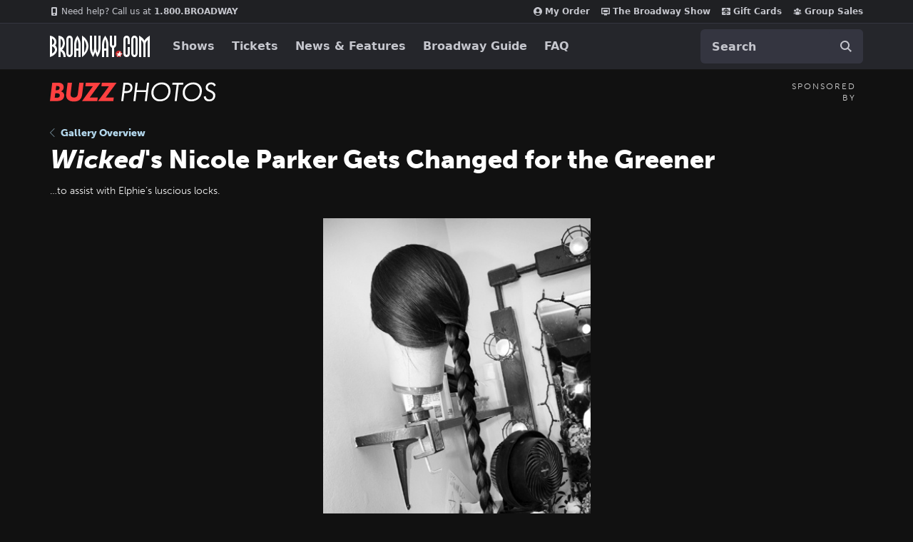

--- FILE ---
content_type: text/html; charset=utf-8
request_url: https://www.broadway.com/shows/wicked/photos/wickeds-nicole-parker-gets-changed-for-the-greener/79754/nicole-parker-backstage-at-wicked-braid
body_size: 28460
content:


<!DOCTYPE html>


<html xmlns="http://www.w3.org/1999/xhtml" xml:lang="en" lang="en"
    xmlns:fb="http://www.facebook.com/2008/fbml"
    xmlns:og="http://ogp.me/ns#"
    class="no-js">

    <head>
        
            <meta charset="utf-8">
            <title>Broadway.com | Photo 35 of 47 | Wicked&#x27;s Nicole Parker Gets Changed for the Greener</title>
            <meta name="viewport" content="width=device-width, minimum-scale=0.1, initial-scale=1">
            <meta name="description" content="Photo of …to assist with Elphie’s luscious locks."/>

            
            
            <meta name="msvalidate.01" content="7891AE487B80B26AC446F7E9B4587739" /> 
            <meta name="y_key" content="b4c96cd61f1e98c1"/> 
            

            <script src="/_fs-ch-1T1wmsGaOgGaSxcX/assets/script.js"></script>

            
    <script>
        dataLayer = [{
          'page-type': 'Show Detail - Photos',
          'show-name': 'Wicked',
          'show-categories':'Broadway|Bestsellers|Musicals|Kid-Friendly|Comedy|Award Winning|'
        }];
    </script>

            <script>
                function gtag(){dataLayer.push(arguments);}
            </script>

            
            <script>
            //set GTM defaults
            if(localStorage.getItem('consentMode') === null){
                gtag('consent', 'default', {
                    'ad_storage': 'denied',
                    'ad_user_data': 'denied',
                    'ad_personalization': 'denied',
                    'analytics_storage': 'denied',
                    'region': ['GB', 'BE', 'BG', 'CZ', 'DK', 'CY', 'LV', 'LT', 'LU', 'ES', 'FR', 'HR', 'IT', 'PL', 'PT', 'RO', 'SI', 'HU', 'MT', 'NL', 'AT', 'IS', 'LI', 'NO', 'SK', 'FI', 'SE', 'DE', 'EE', 'IE', 'EL', 'BR', 'US-CA', 'US-CT', 'US-CO', 'US-VA', 'US-UT', 'CA-QC'],
                    'wait_for_update': 500
                });

                gtag('consent', 'default', {
                    'ad_storage': 'granted',
                    'ad_user_data': 'granted',
                    'ad_personalization': 'granted',
                    'analytics_storage': 'granted',
                    'wait_for_update': 500,
                });
            } else {
                gtag('consent', 'default', JSON.parse(localStorage.getItem('consentMode')));
            }
            </script>
            

            <script async src="https://www.googletagmanager.com/gtag/js?id=AW-1067883675"> </script>
            <script>
                window.dataLayer = window.dataLayer || [] ;
                function gtag () {dataLayer.push(arguments);}
                gtag ('js', new Date()) ;
                gtag ('config', 'AW-1067883675');
            </script>

        <!-- Google Tag Manager and Analytics -->
        <script>(function (w, d, s, l, i) { w[l] = w[l] || []; w[l].push({ 'gtm.start': new Date().getTime(), event: 'gtm.js' });
            var f = d.getElementsByTagName(s)[0], j = d.createElement(s), dl = l != 'dataLayer' ? '&l=' + l : ''; j.setAttributeNode(d.createAttribute('data-ot-ignore'));
            j.async = true;j.src = 'https://www.googletagmanager.com/gtm.js?id=' + i + dl;
            f.parentNode.insertBefore(j, f); })(window, document, 'script', 'dataLayer', 'GTM-MP2F68');
            </script>

            

            
            <script>(function(H){H.className=H.className.replace(/\bno-js\b/,'js')})(document.documentElement);</script>

            <!-- Mixpanel -->
            
                <script type="text/javascript">
(function(c,a){if(!a.__SV){var b=window;try{var d,m,j,k=b.location,f=k.hash;d=function(a,b){return(m=a.match(RegExp(b+"=([^&]*)")))?m[1]:null};f&&d(f,"state")&&(j=JSON.parse(decodeURIComponent(d(f,"state"))),"mpeditor"===j.action&&(b.sessionStorage.setItem("_mpcehash",f),history.replaceState(j.desiredHash||"",c.title,k.pathname+k.search)))}catch(n){}var l,h;window.mixpanel=a;a._i=[];a.init=function(b,d,g){function c(b,i){var a=i.split(".");2==a.length&&(b=b[a[0]],i=a[1]);b[i]=function(){b.push([i].concat(Array.prototype.slice.call(arguments,
    0)))}}var e=a;"undefined"!==typeof g?e=a[g]=[]:g="mixpanel";e.people=e.people||[];e.toString=function(b){var a="mixpanel";"mixpanel"!==g&&(a+="."+g);b||(a+=" (stub)");return a};e.people.toString=function(){return e.toString(1)+".people (stub)"};l="disable time_event track track_pageview track_links track_forms track_with_groups add_group set_group remove_group register register_once alias unregister identify name_tag set_config reset opt_in_tracking opt_out_tracking has_opted_in_tracking has_opted_out_tracking clear_opt_in_out_tracking people.set people.set_once people.unset people.increment people.append people.union people.track_charge people.clear_charges people.delete_user people.remove".split(" ");
    for(h=0;h<l.length;h++)c(e,l[h]);var f="set set_once union unset remove delete".split(" ");e.get_group=function(){function a(c){b[c]=function(){call2_args=arguments;call2=[c].concat(Array.prototype.slice.call(call2_args,0));e.push([d,call2])}}for(var b={},d=["get_group"].concat(Array.prototype.slice.call(arguments,0)),c=0;c<f.length;c++)a(f[c]);return b};a._i.push([b,d,g])};a.__SV=1.2;b=c.createElement("script");b.type="text/javascript";b.async=!0;b.src="undefined"!==typeof MIXPANEL_CUSTOM_LIB_URL?
    MIXPANEL_CUSTOM_LIB_URL:"file:"===c.location.protocol&&"//cdn.mxpnl.com/libs/mixpanel-2-latest.min.js".match(/^\/\//)?"https://cdn.mxpnl.com/libs/mixpanel-2-latest.min.js":"//cdn.mxpnl.com/libs/mixpanel-2-latest.min.js";d=c.getElementsByTagName("script")[0];d.parentNode.insertBefore(b,d)}})(document,window.mixpanel||[]);
    mixpanel.init("f4468a5f0cdec7b851e99c76f72ca3dc", { track_links_timeout: 250 });
</script>

            
            





<script src="https://static.broadway.com/js/compiled/onetrust-utilities.7f776a44b44b.js"></script>

<!-- OneTrust Cookies Consent Notice start for broadway.com -->
<!-- script type="text/javascript" src="https://cdn.cookielaw.org/consent/359011cc-1e09-4df1-8708-fc5787e9f206-test/OtAutoBlock.js" ></script -->
<script src="https://cdn.cookielaw.org/scripttemplates/otSDKStub.js"  type="text/javascript" charset="UTF-8" data-domain-script="359011cc-1e09-4df1-8708-fc5787e9f206" ></script>

<!-- OneTrust Cookies Consent Notice -->
<script type="text/javascript">
    function OptanonWrapper() {
        window.isPerformanceEnabled = (!window.OnetrustActiveGroups ||
            window.OnetrustActiveGroups && window.OnetrustActiveGroups.includes("C0002")
        );
        window.isTargetingEnabled = (!window.OnetrustActiveGroups ||
            window.OnetrustActiveGroups && window.OnetrustActiveGroups.includes("C0004")
        );

        const consentMode = {
            'ad_storage': isTargetingEnabled ? 'granted' : 'denied',
            'ad_user_data': isTargetingEnabled ? 'granted' : 'denied',
            'ad_personalization': isTargetingEnabled ? 'granted' : 'denied',
            'analytics_storage': isPerformanceEnabled ? 'granted' : 'denied',
            'wait_for_update': 500,
        };
        localStorage.setItem('consentMode', JSON.stringify(consentMode));

        //display copy if global or US and non-specific state
        const geoloc = OneTrust.getGeolocationData();
        const specific_states = ['CO', 'CA', 'CT', 'UT', 'VA'];
        const current_state = geoloc.state.toUpperCase();
        if (geoloc.country === 'global' || (geoloc.country.toUpperCase() === 'US' && !specific_states.includes(current_state))) {
            if($('#onetrust-geo-continue').hasClass('hidden')) {
                $('#onetrust-geo-continue').removeClass('hidden');
            }
        }
    }

    document.addEventListener('DOMContentLoaded', function () {
        const onetrustSettings = document.getElementById('onetrust-footer-settings');
        if (onetrustSettings) {
            onetrustSettings.addEventListener('click', function(event) {
                event.preventDefault();
                OneTrust.ToggleInfoDisplay();
                return false;
            });
        }
    });
</script>



             <script>
                (function() {                                                                                   
                    var d = document.documentElement;
                    d.setAttribute('data-useragent', navigator.userAgent);
                })();
            </script>

            <link rel="shortcut icon" type="image/x-icon" href="https://static.broadway.com/img/responsive/favicons/favicon.8992145d808c.ico" />
            <link rel="apple-touch-icon" sizes="180x180" href="https://static.broadway.com/img/responsive/favicons/apple-touch-icon.f003c455893a.png">
            <link rel="icon" type="image/png" href="https://static.broadway.com/img/responsive/favicons/favicon-32x32.6dbfeff78479.png" sizes="32x32">
            <link rel="icon" type="image/png" href="https://static.broadway.com/img/responsive/favicons/favicon-16x16.4b373edbfbd4.png" sizes="16x16">
            <link rel="manifest" href="https://static.broadway.com/img/responsive/favicons/manifest.799459f8be68.json">
            <link rel="mask-icon" href="https://static.broadway.com/img/responsive/favicons/safari-pinned-tab.123c12a54604.svg" color="#a91f16">
            <meta name="msapplication-TileColor" content="#25262b">
            <meta name="theme-color" content="#25262b">

            <link rel="canonical" href="https://www.broadway.com/shows/wicked/photos/wickeds-nicole-parker-gets-changed-for-the-greener/79754/nicole-parker-backstage-at-wicked-braid"/>

            
            <link rel="alternate" type="application/rss+xml" title="RSS" href="/feeds/buzz/latest" />
            

            

            

            
            <script>
                (function(d) {
                    var config = {
                        kitId: 'nuf8rzv',
                        scriptTimeout: 3000,
                        async: true
                },
                h=d.documentElement,t=setTimeout(function(){h.className=h.className.replace(/\bwf-loading\b/g,"")+" wf-inactive";},config.scriptTimeout),tk=d.createElement("script"),f=false,s=d.getElementsByTagName("script")[0],a;h.className+=" wf-loading";tk.src='https://use.typekit.net/'+config.kitId+'.js';tk.async=true;tk.onload=tk.onreadystatechange=function(){a=this.readyState;if(f||a&&a!="complete"&&a!="loaded")return;f=true;clearTimeout(t);try{Typekit.load(config)}catch(e){}};s.parentNode.insertBefore(tk,s)
                })(document);
            </script>

            
                <script type="text/javascript">
                    var googletag = googletag || {};
                    googletag.cmd = googletag.cmd || [];
                </script>
                <script>
                    (function() {
                        var gads = document.createElement("script");
                        gads.async = true;
                        gads.type = "text/javascript";
                        var useSSL = "https:" == document.location.protocol;
                        gads.src = (useSSL ? "https:" : "http:") + "//www.googletagservices.com/tag/js/gpt.js";
                        var node =document.getElementsByTagName("script")[0];
                        node.parentNode.insertBefore(gads, node);
                    })();
                </script>


                <script>
                    
                    (function() {

                        
                            var networkCode = 73255505;
                            var subdomain = 'broadway';

                            var topLevelAdUnit = subdomain;

                            var s_values = [];

                            
                                var s1 = '';
                                s_values.push(s1);
                            

                            var s_values_str = s_values.join('/');

                            var adUnit = topLevelAdUnit;
                            if ( s_values_str.length ) {
                                adUnit += '/' + s_values_str;
                            }

                            var slotName = '/' + networkCode;
                            if ( adUnit.length ) {
                                slotName += '/' + adUnit;
                            }

                            function getQueryVariables(variable){
                                var temp, i;
                                var queryString = window.location.search.substring(1);
                                var queries = queryString.split("&");
                                var len = queries.length;

                                for ( i = 0;  i < len; i++ ){
                                    temp = queries[i].split("=");
                                    if (temp[0] === variable){
                                        return temp[1]
                                    }
                                }
                            }

                            var type= '';
                            var breakpoint= '';
                            var dfp_test = getQueryVariables("dfp_test") || '';

                        

                            googletag.cmd.push(function() {

                                

                                    

                                    

                                    googletag.defineSlot(slotName, [111, 12], 'dfp-nav-mastercard-desktop')
                                        .addService(googletag.pubads())
                                        .setTargeting('pos', 'nav-mastercard-desktop')
                                        .setCollapseEmptyDiv(true,true);
                                    googletag.defineSlot(slotName, [111, 12], 'dfp-nav-mastercard-mobile')
                                        .addService(googletag.pubads())
                                        .setTargeting('pos', 'nav-mastercard-mobile')
                                        .setCollapseEmptyDiv(true,true);

                                

                                
    
    var dfp_buzz_homepage_marquee = googletag.sizeMapping()
        .addSize([768,0], [370,60])                 
        .addSize([0,0], []).build();                

    googletag.defineSlot(slotName, [370,60], 'dfp-marquee-left')
        .defineSizeMapping(dfp_buzz_homepage_marquee)
        .addService(googletag.pubads())
        .setTargeting('pos', 'marquee-left');

    googletag.defineSlot(slotName, [370,60], 'dfp-marquee-center')
        .defineSizeMapping(dfp_buzz_homepage_marquee)
        .addService(googletag.pubads())
        .setTargeting('pos', 'marquee-center');

    googletag.defineSlot(slotName, [370,60], 'dfp-marquee-right')
        .defineSizeMapping(dfp_buzz_homepage_marquee)
        .addService(googletag.pubads())
        .setTargeting('pos', 'marquee-right');


    var dfp_buzz_homepage_sponsored_by_desktop = googletag.sizeMapping()
        .addSize([768,0], [320,50])                 
        .addSize([0,0], []).build();                

    googletag.defineSlot(slotName, [320,50], 'dfp-buzz-sponsored-by-desktop')
        .defineSizeMapping(dfp_buzz_homepage_sponsored_by_desktop)
        .addService(googletag.pubads())
        .setTargeting('pos', 'buzz-sponsored-by-desktop');


    var dfp_buzz_homepage_sponsored_by_mobile = googletag.sizeMapping()
        .addSize([768,0], [])                       
        .addSize([0,0], [320,50]).build();          

    googletag.defineSlot(slotName, [320,50], 'dfp-buzz-sponsored-by-mobile')
        .defineSizeMapping(dfp_buzz_homepage_sponsored_by_mobile)
        .addService(googletag.pubads())
        .setTargeting('pos', 'buzz-sponsored-by-mobile');

    function hideMobileSponsoredIfEmpty( elem_id ){
        var mobile_ad = document.getElementById(elem_id);
        if (mobile_ad && mobile_ad.style.display === 'none' ){
            var mobileAds = document.getElementById('mobile-ad-js')
            if(mobileAds) {
                mobileAds.style.display = 'none';
            }
        }
    }

    googletag.pubads().addEventListener('slotRenderEnded', function(event) {
        if ( event.isEmpty ){
            hideMobileSponsoredIfEmpty('dfp-buzz-sponsored-by-mobile');
        }
    });


                                
                                s_values.forEach(function(s_value, index){
                                    s_key = 's' + (index + 1);
                                    googletag.pubads().setTargeting(s_key,s_value);
                                });

                                

                                googletag.pubads().setTargeting('type',type);
                                googletag.pubads().setTargeting('breakpoint',breakpoint);
                                googletag.pubads().setTargeting('dfp_test',dfp_test);
                                googletag.pubads().collapseEmptyDivs();
                                googletag.pubads().enableSingleRequest();
                                googletag.enableServices();
                            });
                    })();
                </script>
            

            <script>
                (function() {
                    document.addEventListener("touchstart", function(){}, true);        
                })();
            </script>

            
                <link rel="stylesheet" href="https://static.broadway.com/css/responsive-global.ef0a8d40b03f.css">
            

            
    
    
    
    <meta property="og:title" content="Wicked&#x27;s&nbsp;Nicole&nbsp;Parker&nbsp;Gets&nbsp;Changed&nbsp;for&nbsp;the&nbsp;Greener"/>
        
    
    <meta property="og:type" content="article"/>
    <meta property="og:image" content="https://imaging.broadway.com/images/custom/79754-0.jpg"/>
    <meta property="og:url" content="https://www.broadway.com/shows/wicked/photos/wickeds-nicole-parker-gets-changed-for-the-greener"/>
    <meta property="og:site_name" content="Broadway.com"/>
    
    
    
    <meta property="og:description" content="…to&nbsp;assist&nbsp;with&nbsp;Elphie’s&nbsp;luscious&nbsp;locks."/>    
    
    
    <meta property="fb:app_id" content="189953424367267"/>


    

    
        <meta name="twitter:card" content="summary" />
    
	<meta name="twitter:site" content="@broadwaycom"/>
    
        
            <meta name="twitter:title" content="Broadway.com | Photo 35 of 47 | Wicked&#x27;s Nicole Parker Gets Changed for the Greener"/>
        
    

    
        
            <meta name="twitter:description" content="Whether you know the sunny talent of Nicole Parker from MADtv or her work on Broadway backing up Martin Short in Fame Becomes Me, …"/>
        
    

    

    


    <meta name="twitter:card" content="summary_large_image"/>
    <meta name="twitter:image" content="https://media.broadway.com/photos/large/79754.jpg"/> 
    


            

            
            

        

    </head>


    
    
    <body id="photos"  class="gallery bg-gray-111">
        

        
            

            <svg aria-hidden="true" class="hide" xmlns="http://www.w3.org/2000/svg" role="img" width="21" height="21" viewBox="0 0 21 21">
    <title>search</title>
    <defs>
        <path id="svg-search-icon" fill="currentColor" d="M19.113155,17.9037012 L25,23.7929106 L23.7907228,25 L17.9054697,19.1128509 C15.6658066,20.917957 12.5961156,21.3813043 9.89728381,20.2636249 C6.93295211,19.0359928 5.00000117,16.1428035 5.0000004,12.9335019 C4.99861985,8.55352667 8.54696109,5.00165848 12.9256226,5.00000192 L12.9256226,5.00000192 C16.1339608,4.99777703 19.0276222,6.92930099 20.2569415,9.89366997 C21.3759319,12.5919925 20.9152633,15.6622323 19.113155,17.9037012 Z M18.7909337,10.5014905 C17.8074157,8.12992377 15.4923831,6.58468155 12.9256226,6.58700192 C11.2434612,6.58753227 9.63040741,7.25647742 8.44131466,8.44667707 C7.25222191,9.63687671 6.58449451,11.2508359 6.58502486,12.9335019 C6.58502551,15.5010332 8.13144581,17.8156638 10.5029982,18.7977946 C12.8745505,19.7799254 15.6040422,19.2360777 17.4183727,17.4199152 C19.2327031,15.6037528 19.7744517,12.8730572 18.7909337,10.5014905 Z"/>
        <filter id="svg-search-icon-filter" width="200%" height="200%" x="-50%" y="-50%" filterUnits="objectBoundingBox">
            <feOffset dy="1" in="SourceAlpha" result="shadowOffsetOuter1"/>
            <feColorMatrix values="0 0 0 0 0 0 0 0 0 0 0 0 0 0 0 0 0 0 0.5 0" in="shadowOffsetOuter1"/>
        </filter>
    </defs>
</svg>

            <svg aria-hidden="true" class="hide" xmlns="http://www.w3.org/2000/svg" role="img" width="16" height="16" viewBox="0 0 16 16">
  <title>gift</title>
  <g fill="none" fill-rule="evenodd" id="svg-icon-gift">
    <path stroke="currentColor" d="M15.5,7.5 L15.5,4.5 L0.5,4.5 L0.5,7.5 L1.5,7.5 L1.5,15.5 L14.5,15.5 L14.5,7.5 L15.5,7.5 Z"/>
    <rect width="12" height="1" x="2" y="7" fill="currentColor"/>
    <path fill="currentColor" d="M5.15117994,2.86117118 L7.03099228,2.86117118 L5.8163443,1.42367118 C5.64924904,1.23914645 5.4275298,1.14688546 5.15117994,1.14688546 C4.8941103,1.14688546 4.67560438,1.23021796 4.49565563,1.39688546 C4.31570688,1.56355296 4.22573386,1.76593189 4.22573386,2.00402832 C4.22573386,2.24212475 4.31570688,2.44450368 4.49565563,2.61117118 C4.67560438,2.77783868 4.8941103,2.86117118 5.15117994,2.86117118 Z M11.5136217,2.61117118 C11.6935705,2.44450368 11.7835435,2.24212475 11.7835435,2.00402832 C11.7835435,1.76593189 11.6935705,1.56355296 11.5136217,1.39688546 C11.333673,1.23021796 11.115167,1.14688546 10.8580974,1.14688546 C10.5817475,1.14688546 10.3600283,1.23914645 10.192933,1.42367118 L8.98792513,2.86117118 L10.8580974,2.86117118 C11.115167,2.86117118 11.333673,2.77783868 11.5136217,2.61117118 Z M13.2488331,12.0040283 L2.76044424,12.0040283 L13.2488331,12.0040283 Z M0.60107006,7.14688546 L0.60107006,4.28974261 L0.60107006,7.14688546 Z M5.15117994,4.00402832 C4.55349302,4.00402832 4.04418144,3.80908979 3.6232299,3.41920689 C3.20227837,3.02932399 2.99180576,2.55760252 2.99180576,2.00402832 C2.99180576,1.45045412 3.20227837,0.978732651 3.6232299,0.588849749 C4.04418144,0.198966847 4.55349302,0.00402832031 5.15117994,0.00402832031 C5.83884122,0.00402832031 6.37867937,0.233192695 6.77071057,0.69152832 L8.00463867,2.16474261 L9.23856677,0.69152832 C9.63059797,0.233192695 10.1704361,0.00402832031 10.8580974,0.00402832031 C11.4557843,0.00402832031 11.9650959,0.198966847 12.3860474,0.588849749 C12.806999,0.978732651 13.0174716,1.45045412 13.0174716,2.00402832 C13.0174716,2.55760252 12.806999,3.02932399 12.3860474,3.41920689 C11.9650959,3.80908979 11.4557843,4.00402832 10.8580974,4.00402832 L5.15117994,4.00402832 Z"/>
  </g>
</svg>

            <svg aria-hidden="true" class="hide" xmlns="http://www.w3.org/2000/svg" role="img" width="16" height="16" viewBox="0 0 16 16">
  <title>calendar</title>
  <g fill="none" fill-rule="evenodd" id="svg-icon-calendar">
    <path stroke="currentColor" d="M.5 3.5L.5 15.5 15.5 15.5 15.5 3.5.5 3.5zM2.5 3.5L5.5 3.5 5.5 2C5.5 1.16683021 4.83139152.5 4 .5 3.16683021.5 2.5 1.16860848 2.5 2L2.5 3.5zM10.5 3.5L13.5 3.5 13.5 2C13.5 1.16683021 12.8313915.5 12 .5 11.1668302.5 10.5 1.16860848 10.5 2L10.5 3.5z"/>
    <rect width="14" height="1" x="1" y="6" fill="currentColor"/>
  </g>
</svg>

            <svg xmlns="http://www.w3.org/2000/svg" role="img" aria-hidden="true" class="hide" width="12" height="21" viewBox="0 0 12 21">
  <title>chevron</title>
  <path id="svg-icon-chevron" fill="currentColor" fill-rule="evenodd" d="M0.684144,9.78697111 L5.55111512e-16,10.4711151 L0.684144,11.1566261 L10.4724821,20.9435972 L11.1566261,20.2594532 L1.36897148,10.4717986 L11.1566261,0.684144 L10.4724821,-3.55271368e-15 L0.684827478,9.78765459 Z" transform="matrix(-1 0 0 1 11.157 0)"/>
</svg>

            <svg xmlns="http://www.w3.org/2000/svg" role="img" aria-hidden="true" class="hide" width="17" height="14" viewBox="0 0 17 14">
  <title>envelope</title>
  <path id="svg-icon-envelope" fill="currentColor" fill-rule="evenodd" d="M24 12.307v7.5323c0 .4174-.1486.7747-.4459 1.072-.2972.2972-.6545.4458-1.072.4458H8.518c-.4175 0-.7748-.1486-1.072-.4458C7.1486 20.614 7 20.2567 7 19.8393v-7.5324c.2783.31.5977.585.9581.8254 2.2895 1.5558 3.861 2.6467 4.7149 3.2728.3605.2657.653.4728.8775.6214.2245.1486.5233.3004.8965.4554.3731.155.721.2324 1.0435.2324h.019c.3225 0 .6704-.0775 1.0435-.2324.3732-.155.672-.3068.8965-.4554.2245-.1486.517-.3557.8775-.6214 1.0752-.7779 2.65-1.8688 4.7243-3.2728.3605-.2467.6767-.5218.9487-.8254zm0-2.7891c0 .4996-.155.977-.4648 1.4324-.31.4554-.6957.8443-1.1574 1.1669a7660.883 7660.883 0 0 0-4.4397 3.0831 42.051 42.051 0 0 0-.4032.2894 19.8514 19.8514 0 0 1-.5123.3605c-.136.0917-.3004.1944-.4933.3083-.1929.1138-.3747.1992-.5455.2561-.1707.057-.3289.0854-.4743.0854h-.019c-.1454 0-.3036-.0285-.4743-.0854-.1708-.0569-.3526-.1423-.5455-.2561-.1929-.1139-.3573-.2166-.4933-.3083a19.8514 19.8514 0 0 1-.5123-.3605 42.051 42.051 0 0 0-.4032-.2894c-.5755-.4047-1.404-.9818-2.4854-1.7313-1.0815-.7494-1.7298-1.2-1.9448-1.3518-.3921-.2656-.762-.6309-1.11-1.0957C7.174 10.5566 7 10.125 7 9.7265c0-.4932.1312-.9043.3937-1.2332C7.6562 8.1644 8.0309 8 8.5179 8H22.482c.4111 0 .7669.1486 1.0673.4459.3004.2972.4506.6545.4506 1.072z" transform="translate(-7 -8)"/>
</svg>

            <svg xmlns="http://www.w3.org/2000/svg" role="img" aria-hidden="true" class="hide" width="16" height="16" viewBox="0 0 16 16">
  <title>close</title>
  <polygon id="svg-icon-close" fill="currentColor" fill-rule="evenodd" points="8 7.238 15.238 0 16 .762 8.762 8 16 15.238 15.238 16 8 8.762 .762 16 0 15.238 7.238 8 0 .762 .762 0"/>
</svg>

            <svg xmlns="http://www.w3.org/2000/svg" role="img" aria-hidden="true" class="hide" width="12" height="12" viewBox="0 0 12 12">
  <title>phone</title>
  <path id="svg-icon-phone" fill="currentColor" fill-rule="evenodd" d="M19,17.3203125 C19,17.2630205 18.9947917,17.2213543 18.984375,17.1953125 C18.9687499,17.1536456 18.8684905,17.0768235 18.6835938,16.9648438 C18.498697,16.852864 18.2682305,16.7239591 17.9921875,16.578125 L17.578125,16.3515625 C17.5520832,16.3359374 17.5026045,16.3020836 17.4296875,16.25 C17.3567705,16.1979164 17.291667,16.1588543 17.234375,16.1328125 C17.177083,16.1067707 17.1223961,16.09375 17.0703125,16.09375 C16.976562,16.09375 16.8541674,16.1783846 16.703125,16.3476562 C16.5520826,16.5169279 16.4036466,16.6874991 16.2578125,16.859375 C16.1119784,17.0312509 15.9973962,17.1171875 15.9140625,17.1171875 C15.877604,17.1171875 15.8346357,17.108073 15.7851562,17.0898438 C15.7356768,17.0716145 15.6953127,17.0546876 15.6640625,17.0390625 C15.6328123,17.0234374 15.588542,16.9986981 15.53125,16.9648438 C15.473958,16.9309894 15.4375001,16.9088542 15.421875,16.8984375 C14.9062474,16.6119777 14.4622414,16.2825539 14.0898438,15.9101562 C13.7174461,15.5377586 13.3880223,15.0937526 13.1015625,14.578125 C13.0911458,14.5624999 13.0690106,14.526042 13.0351562,14.46875 C13.0013019,14.411458 12.9765626,14.3671877 12.9609375,14.3359375 C12.9453124,14.3046873 12.9283855,14.2643232 12.9101562,14.2148438 C12.891927,14.1653643 12.8828125,14.122396 12.8828125,14.0859375 C12.8828125,14.0182288 12.9361974,13.9309901 13.0429688,13.8242188 C13.1497401,13.7174474 13.2669264,13.617188 13.3945312,13.5234375 C13.5221361,13.429687 13.6393224,13.3268235 13.7460938,13.2148438 C13.8528651,13.102864 13.90625,13.0078129 13.90625,12.9296875 C13.90625,12.8776039 13.8932293,12.822917 13.8671875,12.765625 C13.8411457,12.708333 13.8020836,12.6432295 13.75,12.5703125 C13.6979164,12.4973955 13.6640626,12.4479168 13.6484375,12.421875 C13.6328124,12.3906248 13.5937503,12.3164068 13.53125,12.1992188 C13.4687497,12.0820307 13.4036462,11.9635423 13.3359375,11.84375 C13.2682288,11.7239577 13.1992191,11.6002611 13.1289062,11.4726562 C13.0585934,11.3450514 12.9934899,11.2395838 12.9335938,11.15625 C12.8736976,11.0729162 12.8307293,11.0260417 12.8046875,11.015625 C12.7786457,11.0052083 12.7369795,11 12.6796875,11 C12.4296863,11 12.166668,11.0572911 11.890625,11.171875 C11.6510405,11.2812505 11.4427092,11.5273418 11.265625,11.9101562 C11.0885408,12.2929707 11,12.632811 11,12.9296875 C11,13.0130213 11.0065104,13.101562 11.0195312,13.1953125 C11.0325521,13.289063 11.0455729,13.3684893 11.0585938,13.4335938 C11.0716146,13.4986982 11.0950519,13.5846349 11.1289062,13.6914062 C11.1627606,13.7981776 11.188802,13.8749998 11.2070312,13.921875 C11.2252605,13.9687502 11.2578123,14.0546869 11.3046875,14.1796875 C11.3515627,14.3046881 11.3802083,14.3828123 11.390625,14.4140625 C11.7031266,15.2682334 12.266923,16.1028605 13.0820312,16.9179688 C13.8971395,17.733077 14.7317666,18.2968734 15.5859375,18.609375 C15.6171877,18.6197917 15.6953119,18.6484373 15.8203125,18.6953125 C15.9453131,18.7421877 16.0312498,18.7747395 16.078125,18.7929688 C16.1250002,18.811198 16.2018224,18.8372394 16.3085938,18.8710938 C16.4153651,18.9049481 16.5013018,18.9283854 16.5664062,18.9414062 C16.6315107,18.9544271 16.710937,18.9674479 16.8046875,18.9804688 C16.898438,18.9934896 16.9869788,19 17.0703125,19 C17.367189,19 17.7070293,18.9114592 18.0898438,18.734375 C18.4726582,18.5572908 18.7187495,18.3489595 18.828125,18.109375 C18.9427089,17.833332 19,17.5703138 19,17.3203125 Z M21,11.25 L21,18.75 C21,19.3697948 20.7799501,19.8997374 20.3398438,20.3398438 C19.8997374,20.7799501 19.3697948,21 18.75,21 L11.25,21 C10.6302052,21 10.1002626,20.7799501 9.66015625,20.3398438 C9.22004988,19.8997374 9,19.3697948 9,18.75 L9,11.25 C9,10.6302052 9.22004988,10.1002626 9.66015625,9.66015625 C10.1002626,9.22004988 10.6302052,9 11.25,9 L18.75,9 C19.3697948,9 19.8997374,9.22004988 20.3398438,9.66015625 C20.7799501,10.1002626 21,10.6302052 21,11.25 Z" transform="translate(-9 -9)"/>
</svg>

            <svg xmlns="http://www.w3.org/2000/svg" role="img" aria-hidden="true" class="hide" width="16" height="16" viewBox="0 0 30 30">
  <title>loading</title>
  <circle id="svg-icon-loading" class="loading-spinner" fill="transparent" stroke="#aaa" cx="15" cy="15" r="10" />
</svg>


            <svg aria-hidden="true" class="hide" xmlns="http://www.w3.org/2000/svg" width="11" height="20" viewBox="0 0 11 20">
    <defs>
        <path id="svg-fb-icon" fill="currentColor" fill-rule="evenodd" d="M20.3846154,5.14423077 L20.3846154,8.31730769 L18.4975962,8.31730769 C17.8084901,8.31730769 17.3437512,8.46153702 17.1033654,8.75 C16.8629796,9.03846298 16.7427885,9.47115096 16.7427885,10.0480769 L16.7427885,12.3197115 L20.2644231,12.3197115 L19.7956731,15.8774038 L16.7427885,15.8774038 L16.7427885,25 L13.0649038,25 L13.0649038,15.8774038 L10,15.8774038 L10,12.3197115 L13.0649038,12.3197115 L13.0649038,9.69951923 C13.0649038,8.20912716 13.4815663,7.05328936 14.3149038,6.23197115 C15.1482413,5.41065294 16.2580059,5 17.6442308,5 C18.8221213,5 19.7355737,5.04807644 20.3846154,5.14423077 Z" transform="translate(-10 -5)"/>
    </defs>
</svg>

            <svg aria-hidden="true" class="hide" xmlns="http://www.w3.org/2000/svg">
  <defs>
    <path id="svg-twitter-icon" fill="currentColor" fill-rule="evenodd" d="M24.7 8.9a8.46 8.46 0 0 1-2.025 2.088 11.47 11.47 0 0 1-.463 3.769 11.722 11.722 0 0 1-1.443 3.105 12.21 12.21 0 0 1-2.306 2.632c-.892.762-1.967 1.37-3.226 1.825-1.258.454-2.604.681-4.037.681-2.258 0-4.325-.604-6.2-1.813.292.034.617.05.975.05 1.875 0 3.546-.574 5.013-1.724a3.936 3.936 0 0 1-2.35-.807 3.95 3.95 0 0 1-1.425-1.994c.275.042.529.063.762.063.358 0 .712-.046 1.063-.137a3.972 3.972 0 0 1-2.32-1.394 3.9 3.9 0 0 1-.918-2.569v-.05a4.005 4.005 0 0 0 1.825.512A4.033 4.033 0 0 1 6.312 11.7a3.934 3.934 0 0 1-.487-1.925c0-.733.183-1.412.55-2.038a11.445 11.445 0 0 0 3.681 2.982 11.25 11.25 0 0 0 4.644 1.244 4.485 4.485 0 0 1-.1-.925c0-1.117.394-2.07 1.181-2.857C16.57 7.394 17.521 7 18.637 7c1.167 0 2.15.425 2.95 1.275A7.917 7.917 0 0 0 24.15 7.3a3.92 3.92 0 0 1-1.775 2.225A8.045 8.045 0 0 0 24.7 8.9z" transform="translate(-5 -7)"/>
  </defs>
</svg>
            <svg aria-hidden="true" class="hide" xmlns="http://www.w3.org/2000/svg" width="25px" height="18px" viewBox="0 0 25 18">
    <defs>
        <g id="svg-youtube-icon" fill="currentColor" stroke="none" stroke-width="1" fill-rule="evenodd">
            <g id="320-P1" transform="translate(-124.000000, -594.000000)">
                <g id="bwy/header/nav/320" transform="translate(0.000000, 110.000000)">
                    <g id="box" transform="translate(0.000000, 59.000000)">
                        <path d="M148.477557,427.737818 C149,429.691039 149,433.766447 149,433.766447 C149,433.766447 149,437.841714 148.477557,439.795218 C148.190057,440.872784 147.34304,441.721433 146.26733,442.009594 C144.317756,442.532895 136.5,442.532895 136.5,442.532895 C136.5,442.532895 128.682244,442.532895 126.73267,442.009594 C125.657102,441.721433 124.809943,440.872784 124.522443,439.795218 C124,437.841714 124,433.766447 124,433.766447 C124,433.766447 124,429.691039 124.522443,427.737818 C124.809943,426.660111 125.657102,425.811462 126.73267,425.523442 C128.682244,425 136.5,425 136.5,425 C136.5,425 144.317756,425 146.26733,425.523442 C147.34304,425.811462 148.190057,426.660111 148.477557,427.737818 Z M133.440789,437.8125 L140.184211,433.766602 L133.440789,429.720395 L133.440789,437.8125 Z" id="youtube"></path>
                    </g>
                </g>
            </g>
        </g>
    </defs>
</svg>

            <svg aria-hidden="true" class="hide" xmlns="http://www.w3.org/2000/svg" width="20" height="20" viewBox="0 0 20 20">
  <defs>
    <path id="svg-pinterest-icon" fill="currentColor" fill-rule="evenodd" d="M25 15c0 1.814-.447 3.487-1.341 5.02a9.955 9.955 0 0 1-3.64 3.639C18.488 24.553 16.815 25 15 25c-.964 0-1.91-.139-2.839-.417.513-.807.851-1.519 1.016-2.135.078-.295.313-1.211.703-2.747.174.338.49.631.95.878.46.248.956.372 1.485.372 1.05 0 1.988-.298 2.813-.892.824-.595 1.462-1.413 1.914-2.455.451-1.042.677-2.213.677-3.515 0-.99-.258-1.919-.775-2.787-.516-.868-1.265-1.575-2.246-2.122-.981-.547-2.088-.82-3.32-.82a8.36 8.36 0 0 0-2.552.377c-.79.252-1.461.586-2.012 1.003a6.857 6.857 0 0 0-1.42 1.438 5.954 5.954 0 0 0-.872 1.687 5.682 5.682 0 0 0-.28 1.744c0 .903.174 1.697.521 2.383.347.686.855 1.168 1.523 1.445.26.105.426.018.495-.26.018-.06.052-.195.104-.404.053-.208.087-.338.105-.39.052-.2.004-.386-.144-.56-.442-.53-.664-1.185-.664-1.966 0-1.311.454-2.437 1.361-3.38.907-.941 2.094-1.412 3.561-1.412 1.31 0 2.333.356 3.067 1.068.733.712 1.1 1.636 1.1 2.773 0 1.476-.297 2.73-.892 3.763s-1.356 1.55-2.285 1.55c-.53 0-.955-.19-1.276-.567-.321-.377-.421-.83-.3-1.36.07-.304.185-.71.345-1.218.16-.508.291-.955.39-1.34.1-.387.15-.715.15-.984 0-.434-.117-.794-.35-1.08-.235-.287-.57-.43-1.004-.43-.538 0-.993.247-1.367.742-.373.495-.56 1.11-.56 1.849 0 .633.109 1.163.326 1.588l-1.29 5.443c-.147.608-.203 1.376-.168 2.305-1.789-.79-3.234-2.01-4.336-3.66C5.55 18.859 5 17.024 5 15c0-1.814.447-3.487 1.341-5.02a9.955 9.955 0 0 1 3.64-3.639C11.512 5.447 13.185 5 15 5s3.487.447 5.02 1.341a9.955 9.955 0 0 1 3.639 3.64C24.553 11.512 25 13.185 25 15z" transform="translate(-5 -5)"/>
  </defs>
</svg>
            <svg aria-hidden="true" class="hide" xmlns="http://www.w3.org/2000/svg" width="12" height="20" viewBox="0 0 12 20">
  <defs>
    <path id="svg-tumblr-icon" fill="currentColor" fill-rule="evenodd" d="M19.528 20.972l.961 2.849c-.184.28-.628.544-1.334.793a6.59 6.59 0 0 1-2.127.384c-.833.016-1.596-.088-2.29-.312-.692-.224-1.263-.52-1.712-.89a5.566 5.566 0 0 1-1.142-1.273 5.168 5.168 0 0 1-.865-2.86v-6.539H9V10.54a5.761 5.761 0 0 0 1.55-.835c.457-.348.822-.709 1.094-1.081.272-.373.505-.782.697-1.226a7.02 7.02 0 0 0 .409-1.19c.08-.349.14-.703.18-1.064a.195.195 0 0 1 .054-.102.126.126 0 0 1 .09-.042h2.933v5.096h4.002v3.028h-4.014v6.226c0 .24.026.465.078.673.052.208.142.418.27.63.128.213.327.38.595.5.268.12.595.176.98.168.625-.016 1.161-.132 1.61-.349z" transform="translate(-9 -5)"/>
  </defs>
</svg>
            <svg aria-hidden="true" class="hide" xmlns="http://www.w3.org/2000/svg" width="20" height="20" viewBox="0 0 20 20">
  <defs>
    <path id="svg-instagram-icon" fill="currentColor" fill-rule="evenodd" d="M18.333 15c0-.92-.325-1.706-.976-2.357A3.212 3.212 0 0 0 15 11.667c-.92 0-1.706.325-2.357.976A3.212 3.212 0 0 0 11.667 15c0 .92.325 1.706.976 2.357a3.212 3.212 0 0 0 2.357.976c.92 0 1.706-.325 2.357-.976A3.212 3.212 0 0 0 18.333 15zm1.797 0c0 1.424-.499 2.635-1.497 3.633-.998.998-2.21 1.497-3.633 1.497-1.424 0-2.635-.499-3.633-1.497-.998-.998-1.497-2.21-1.497-3.633 0-1.424.499-2.635 1.497-3.633.998-.998 2.21-1.497 3.633-1.497 1.424 0 2.635.499 3.633 1.497.998.998 1.497 2.21 1.497 3.633zm1.406-5.339c0 .33-.117.612-.351.847a1.154 1.154 0 0 1-.846.351c-.33 0-.612-.117-.847-.351a1.154 1.154 0 0 1-.351-.847c0-.33.117-.612.351-.846.235-.234.517-.351.847-.351.33 0 .612.117.846.351.234.234.351.517.351.846zM15 6.797l-.996-.007a70.637 70.637 0 0 0-1.374 0c-.312.005-.731.018-1.256.04-.525.021-.973.065-1.341.13a5.22 5.22 0 0 0-.931.24 3.378 3.378 0 0 0-1.146.756c-.33.33-.582.712-.755 1.146a5.22 5.22 0 0 0-.241.93c-.065.37-.109.817-.13 1.342-.022.525-.035.944-.04 1.256-.004.313-.004.77 0 1.374l.007.996-.007.996a70.637 70.637 0 0 0 0 1.374c.005.312.018.731.04 1.256.021.525.065.973.13 1.341.065.37.145.68.24.931.174.434.426.816.756 1.146.33.33.712.582 1.146.755.251.096.562.176.93.241.37.065.817.109 1.342.13.525.022.944.035 1.256.04.313.004.77.004 1.374 0l.996-.007.996.007c.603.004 1.061.004 1.374 0 .312-.005.731-.018 1.256-.04.525-.021.973-.065 1.341-.13a5.22 5.22 0 0 0 .931-.24 3.378 3.378 0 0 0 1.146-.756c.33-.33.582-.712.755-1.146a5.22 5.22 0 0 0 .241-.93c.065-.37.109-.817.13-1.342.022-.525.035-.944.04-1.256.004-.313.004-.77 0-1.374L23.203 15l.007-.996c.004-.603.004-1.061 0-1.374a48.238 48.238 0 0 0-.04-1.256 10.319 10.319 0 0 0-.13-1.341 5.22 5.22 0 0 0-.24-.931 3.378 3.378 0 0 0-.756-1.146 3.378 3.378 0 0 0-1.146-.755 5.22 5.22 0 0 0-.93-.241 10.319 10.319 0 0 0-1.342-.13 48.238 48.238 0 0 0-1.256-.04c-.313-.004-.77-.004-1.374 0L15 6.797zM25 15c0 1.988-.022 3.364-.065 4.128-.087 1.805-.625 3.203-1.615 4.192-.99.99-2.387 1.528-4.192 1.615-.764.043-2.14.065-4.128.065s-3.364-.022-4.128-.065c-1.805-.087-3.203-.625-4.192-1.615-.99-.99-1.528-2.387-1.615-4.192C5.022 18.364 5 16.988 5 15s.022-3.364.065-4.128C5.152 9.067 5.69 7.67 6.68 6.68c.99-.99 2.387-1.528 4.192-1.615C11.636 5.022 13.012 5 15 5s3.364.022 4.128.065c1.805.087 3.203.625 4.192 1.615.99.99 1.528 2.387 1.615 4.192.043.764.065 2.14.065 4.128z" transform="translate(-5 -5)"/>
  </defs>
</svg>

        

        <!-- Google Tag Manager -->
        <noscript><iframe src="//www.googletagmanager.com/ns.html?id=GTM-MP2F68"
        height="0" width="0" style="display:none;visibility:hidden"></iframe></noscript>
        <!-- End Google Tag Manager -->

        <a class="sr-only nav-bar__skiplink" href="#skiplink-target">Skip to main content</a>

        <div class="global-nav-placeholder"></div> 
        <div class="global-mask global-mask-js"></div>
        
        
        <div class="announcement-hook-js">

            
                


<header class="global-navigation-wrapper">
    <nav id="nav-menu" class="global-navigation-container global-nav-js mbn white" role="navigation" aria-label="navigation">
        <h2 class="sr-only">Navigation</h2>
        <div class="nav-bar__top-wrapper">
            <ul class="nav-bar__top container">
                <li style="margin-right: auto;">
                    <a class="nav-bar__top-link" href="tel:1.800.276.2392">
                        <svg width="12" height="12" viewBox="0 0 12 12" fill="none" role="img" xmlns="http://www.w3.org/2000/svg">
    <title>mobile</title>
    <path fill-rule="evenodd" clip-rule="evenodd" d="M8.46154 0H3.53846C2.68923 0 2 0.610909 2 1.36364V10.6364C2 11.3891 2.68923 12 3.53846 12H8.46154C9.31077 12 10 11.3891 10 10.6364V1.36364C10 0.610909 9.31077 0 8.46154 0ZM4 8V2H8V8H4ZM6 11C6.55228 11 7 10.5523 7 10C7 9.44771 6.55228 9 6 9C5.44772 9 5 9.44771 5 10C5 10.5523 5.44772 11 6 11Z" fill="#C5C6CD"/>
</svg>

                        <span style="font-weight: normal;">Need help? Call us at&nbsp</span>1.800.BROADWAY
                    </a>
                </li>
                <li>
                    
<script>
    googletag.cmd.push(function() { googletag.display('dfp-nav-mastercard-desktop'); });
</script>
<div id="dfp-nav-mastercard-desktop" >
</div>


                </li>
                <li>
                    <a class="nav-bar__top-link" href="https://checkout.broadway.com/order-details/" rel="noopener noreferrer" target="_blank" data-qa="my-order-header">
                        <svg width="12" height="12" viewBox="0 0 12 12" fill="none" role="img" xmlns="http://www.w3.org/2000/svg">
    <title>My Order</title>
    <path fill-rule="evenodd" clip-rule="evenodd" d="M10.1138 10.3674C10.7102 9.80707 11.1852 9.1304 11.5096 8.3792C11.834 7.62801 12.0009 6.81825 12 6C12 2.68615 9.31384 0 6 0C2.68616 0 0 2.68615 0 6C-0.000946771 6.81825 0.165953 7.62801 0.490373 8.3792C0.814793 9.1304 1.28984 9.80707 1.88616 10.3674C2.99812 11.4178 4.47037 12.0021 6 12C7.52963 12.0021 9.00188 11.4178 10.1138 10.3674ZM2.39693 9.57661C2.82897 9.03608 3.37724 8.59983 4.00101 8.30025C4.62478 8.00067 5.30802 7.84546 6 7.84615C6.69198 7.84546 7.37522 8.00067 7.99899 8.30025C8.62276 8.59983 9.17103 9.03608 9.60308 9.57661C9.13171 10.0527 8.57049 10.4305 7.95198 10.6881C7.33348 10.9456 6.66999 11.0778 6 11.0769C5.33002 11.0778 4.66653 10.9456 4.04802 10.6881C3.42951 10.4305 2.86829 10.0527 2.39693 9.57661ZM8.30769 4.69231C8.30769 5.30435 8.06456 5.89132 7.63178 6.32409C7.199 6.75687 6.61203 7 6 7C5.38796 7 4.80099 6.75687 4.36821 6.32409C3.93544 5.89132 3.69231 5.30435 3.69231 4.69231C3.69231 4.08027 3.93544 3.4933 4.36821 3.06052C4.80099 2.62775 5.38796 2.38462 6 2.38462C6.61203 2.38462 7.199 2.62775 7.63178 3.06052C8.06456 3.4933 8.30769 4.08027 8.30769 4.69231Z" fill="#C5C6CD"/>
</svg>

                        My Order
                    </a>
                </li>
                <li>
                    <a class="nav-bar__top-link" href="/the-show/" rel="nofollow" data-qa="bwy-show-header">
                        <svg width="12" height="12" viewBox="0 0 12 12" fill="none" role="img" xmlns="http://www.w3.org/2000/svg">
    <title>show</title>
<path d="M10.9091 1H1.09091C0.490909 1 0 1.5 0 2.11111V8.77778C0 9.38889 0.490909 10 1.09091 10H4V11.5H8V10H10.9091C11.5091 10 11.9945 9.38889 11.9945 8.77778L12 2.11111C12 1.5 11.5091 1 10.9091 1ZM10.5 8.5H1.5V2.5H10.5V8.5Z" fill="currentColor"/>
<rect x="3" y="4" width="6" height="3" fill="#C5C6CD"/>
</svg>

                        The Broadway Show
                    </a>
                </li>
                <li>
                    <a class="nav-bar__top-link" href="/gift-certificates/" data-qa="giftcard-header">
                        <svg width="12" height="12" viewBox="0 0 12 12" fill="none" role="img" xmlns="http://www.w3.org/2000/svg">
    <title>gift</title>
    <path d="M5.57143 1V3.24778C5.24951 2.94826 4.82029 2.78237 4.37472 2.78527C3.92914 2.78816 3.50224 2.95961 3.18447 3.26329C2.86669 3.56696 2.68302 3.97899 2.67238 4.41207C2.66173 4.84515 2.82494 5.26525 3.12743 5.58333H0V2.25C0 1.91848 0.135459 1.60054 0.376577 1.36612C0.617695 1.1317 0.944722 1 1.28571 1H5.57143ZM6.42857 1V3.22833C6.75406 2.93708 7.18275 2.77943 7.62502 2.78834C8.06729 2.79725 8.48889 2.97202 8.80169 3.27613C9.11449 3.58024 9.29426 3.99014 9.30343 4.42012C9.31259 4.85011 9.15043 5.26689 8.85086 5.58333H12V2.25C12 1.91848 11.8645 1.60054 11.6234 1.36612C11.3823 1.1317 11.0553 1 10.7143 1H6.42857ZM12 6.41667H6.86686C6.92032 6.98603 7.19075 7.5154 7.62507 7.90086C8.05939 8.28631 8.62622 8.50001 9.21429 8.5C9.32795 8.5 9.43696 8.5439 9.51733 8.62204C9.5977 8.70018 9.64286 8.80616 9.64286 8.91667C9.64286 9.02717 9.5977 9.13315 9.51733 9.2113C9.43696 9.28944 9.32795 9.33333 9.21429 9.33333C8.64944 9.33355 8.09451 9.18899 7.60544 8.91423C7.11637 8.63947 6.71044 8.24423 6.42857 7.76833V11H10.7143C11.0553 11 11.3823 10.8683 11.6234 10.6339C11.8645 10.3995 12 10.0815 12 9.75V6.41667ZM5.57143 11V7.76833C5.28956 8.24423 4.88363 8.63947 4.39456 8.91423C3.90549 9.18899 3.35056 9.33355 2.78571 9.33333C2.67205 9.33333 2.56304 9.28944 2.48267 9.2113C2.4023 9.13315 2.35714 9.02717 2.35714 8.91667C2.35714 8.80616 2.4023 8.70018 2.48267 8.62204C2.56304 8.5439 2.67205 8.5 2.78571 8.5C3.37374 8.49989 3.9405 8.28614 4.37479 7.90071C4.80908 7.51528 5.07956 6.98598 5.13314 6.41667H0V9.75C0 10.0815 0.135459 10.3995 0.376577 10.6339C0.617695 10.8683 0.944722 11 1.28571 11H5.57143Z" fill="#C5C6CD"/>
    <path d="M5.54251 5.17698C5.55751 5.32548 5.56151 5.46448 5.56051 5.57948C5.42612 5.58072 5.29176 5.57471 5.15801 5.56148C4.74151 5.51948 4.31951 5.39898 4.06051 5.13998C3.92396 4.99847 3.84845 4.80898 3.85025 4.61233C3.85205 4.41569 3.93102 4.22761 4.07014 4.08862C4.20926 3.94963 4.39741 3.87084 4.59406 3.86923C4.79071 3.86761 4.98012 3.9433 5.12151 4.07998C5.38001 4.33848 5.50101 4.75998 5.54251 5.17698ZM6.43851 5.17698C6.42351 5.32548 6.41951 5.46448 6.42051 5.57948C6.53551 5.58048 6.67451 5.57648 6.82301 5.56148C7.23951 5.51948 7.66151 5.39898 7.92051 5.13998C8.05468 4.99807 8.12821 4.80941 8.12544 4.61413C8.12268 4.41885 8.04385 4.23235 7.90572 4.09428C7.76759 3.95621 7.58105 3.87747 7.38577 3.87481C7.19049 3.87214 7.00187 3.94575 6.86001 4.07998C6.60101 4.33898 6.48001 4.76098 6.43851 5.17698Z" fill="#C5C6CD"/>
</svg>

                        Gift Cards
                    </a>
                </li>
                <li>
                    <a class="nav-bar__top-link" href="https://groups.broadway.com" data-qa="groups-header">
                        <svg width="12" height="12" viewBox="0 0 12 12" fill="none" role="img" xmlns="http://www.w3.org/2000/svg">
    <title>group</title>
    <path d="M4.67417 2.04917C4.32254 2.40081 4.125 2.87772 4.125 3.375C4.125 3.87228 4.32254 4.34919 4.67417 4.70083C5.02581 5.05246 5.50272 5.25 6 5.25C6.49728 5.25 6.97419 5.05246 7.32583 4.70083C7.67746 4.34919 7.875 3.87228 7.875 3.375C7.875 2.87772 7.67746 2.40081 7.32583 2.04917C6.97419 1.69754 6.49728 1.5 6 1.5C5.50272 1.5 5.02581 1.69754 4.67417 2.04917Z" fill="#C5C6CD"/>
    <path d="M8.31434 3.81434C8.03304 4.09564 7.875 4.47718 7.875 4.875C7.875 5.27282 8.03304 5.65436 8.31434 5.93566C8.59564 6.21696 8.97717 6.375 9.375 6.375C9.77282 6.375 10.1544 6.21696 10.4357 5.93566C10.717 5.65436 10.875 5.27282 10.875 4.875C10.875 4.47718 10.717 4.09564 10.4357 3.81434C10.1544 3.53304 9.77282 3.375 9.375 3.375C8.97717 3.375 8.59564 3.53304 8.31434 3.81434Z" fill="#C5C6CD"/>
    <path d="M1.56434 3.81434C1.28304 4.09564 1.125 4.47718 1.125 4.875C1.125 5.27282 1.28304 5.65436 1.56434 5.93566C1.84564 6.21696 2.22718 6.375 2.625 6.375C3.02282 6.375 3.40436 6.21696 3.68566 5.93566C3.96696 5.65436 4.125 5.27282 4.125 4.875C4.125 4.47718 3.96696 4.09564 3.68566 3.81434C3.40436 3.53304 3.02282 3.375 2.625 3.375C2.22718 3.375 1.84564 3.53304 1.56434 3.81434Z" fill="#C5C6CD"/>
    <path d="M4.37781 6.41472C3.88054 6.68713 3.45998 7.08051 3.155 7.5585C2.74123 8.20939 2.56153 8.98231 2.6455 9.749C2.65198 9.80763 2.6722 9.86391 2.70452 9.91325C2.73684 9.9626 2.78034 10.0036 2.8315 10.033C3.765 10.569 4.8475 10.875 6 10.875C7.11167 10.8766 8.20428 10.5863 9.1685 10.033C9.21966 10.0036 9.26316 9.9626 9.29548 9.91325C9.3278 9.86391 9.34802 9.80763 9.3545 9.749C9.40752 9.27706 9.36026 8.79924 9.21583 8.34682C9.0714 7.89441 8.83304 7.4776 8.51636 7.12368C8.19969 6.76977 7.81184 6.48672 7.3782 6.29308C6.94456 6.09944 6.47491 5.99957 6 6C5.43301 5.99968 4.87508 6.14232 4.37781 6.41472Z" fill="#C5C6CD"/>
    <path d="M1.88701 9.69451C1.81814 8.79017 2.04789 7.88821 2.54101 7.12701C2.28943 7.13829 2.04271 7.20013 1.81555 7.30884C1.58839 7.41756 1.38546 7.57091 1.21887 7.75977C1.05228 7.94862 0.925436 8.16909 0.845912 8.40804C0.766388 8.64698 0.735812 8.8995 0.75601 9.15051L0.76101 9.21101C0.765223 9.26529 0.785083 9.31718 0.818184 9.3604C0.851285 9.40361 0.896208 9.43631 0.94751 9.45451L1.00501 9.47451C1.29146 9.57533 1.58676 9.64899 1.88701 9.69451Z" fill="#C5C6CD"/>
    <path d="M9.45901 7.12701C9.95213 7.88821 10.1819 8.79017 10.113 9.69451C10.417 9.64851 10.7115 9.57401 10.995 9.47401L11.0525 9.45401C11.1037 9.43584 11.1486 9.40322 11.1817 9.3601C11.2148 9.31698 11.2347 9.2652 11.239 9.21101L11.244 9.15051C11.2642 8.8995 11.2336 8.64698 11.1541 8.40804C11.0746 8.16909 10.9477 7.94862 10.7811 7.75977C10.6146 7.57091 10.4116 7.41756 10.1845 7.30884C9.95731 7.20013 9.71059 7.13829 9.45901 7.12701Z" fill="#C5C6CD"/>
</svg>

                        Group Sales
                    </a>
                </li>
            </ul>
        </div>
        <div class="nav-bar__bottom-wrapper">
            <div class="nav-bar__bottom container">
                <div class="nav-bar__bottom__mobile">
                    <a href="/" style="fill: #fff;" aria-label="Broadway.com Home" data-qa="header_logo" class="nav-bar__logo-link">
                        <svg width="140" height="30" viewBox="0 0 140 30" fill="none" role="img" xmlns="http://www.w3.org/2000/svg">
    <title>Broadway.com</title>
    <mask id="mask0_40_1805" style="mask-type:alpha" maskUnits="userSpaceOnUse" x="92" y="21" width="9" height="9">
        <path d="M96.5 21C98.9853 21 101 23.0147 101 25.5C101 27.9853 98.9853 30 96.5 30C94.0147 30 92 27.9853 92 25.5C92 23.0147 94.0147 21 96.5 21Z"
              fill="white" style="fill:white;fill-opacity:1;"/>
    </mask>
    <g mask="url(#mask0_40_1805)">
        <path d="M96.5 21C98.9853 21 101 23.0147 101 25.5C101 27.9853 98.9853 30 96.5 30C94.0147 30 92 27.9853 92 25.5C92 23.0147 94.0147 21 96.5 21Z"
              fill="#CC2C2C" style="fill:#CC2C2C;fill:color(display-p3 0.8000 0.1725 0.1725);fill-opacity:1;"/>
        <path fill-rule="evenodd" clip-rule="evenodd"
              d="M97.9774 21.8041C98.0733 21.6193 98.3492 21.662 98.3847 21.8673L98.8841 24.7538C98.909 24.8977 99.0338 25.0027 99.1797 25.0027H101.72C101.959 25.0027 102.023 25.3326 101.801 25.422L99.1348 26.4961C99.0117 26.5457 98.9358 26.6704 98.9483 26.8026L99.1982 29.447C99.2172 29.6479 98.9761 29.7641 98.8308 29.6241L97.1368 27.9923C97.0384 27.8975 96.8884 27.8811 96.7719 27.9525L94.0987 29.5913C93.9072 29.7087 93.6851 29.4941 93.7957 29.2987L95.203 26.8133C95.2796 26.678 95.2401 26.5065 95.112 26.4183L93.6312 25.3994C93.4553 25.2783 93.5409 25.0027 93.7545 25.0027H96.1349C96.2469 25.0027 96.3496 24.9403 96.4012 24.8409L97.9774 21.8041Z"
              fill="white" style="fill:white;fill-opacity:1;"/>
    </g>
    <path fill-rule="evenodd" clip-rule="evenodd"
          d="M132.5 7.00003C130.666 3.0099 125 3.05176e-05 125 3.05176e-05V29.9961L128 30.0001V6.00003C129.516 7.92706 131 9.00003 131 12V30.0001H134V12C134 9.00003 135.582 7.76697 137 6.00003V30.0001H140V3.05176e-05C140 3.05176e-05 134.15 3.33007 132.5 7.00003Z"
          fill="white" style="fill:white;fill-opacity:1;"/>
    <path fill-rule="evenodd" clip-rule="evenodd"
          d="M118.5 3.00003C117.5 3.00003 117 4.22653 117 5.00003V25C117 25.7932 117.5 27 118.5 27C119.5 27 119.979 25.7932 119.979 25V5.00003C119.979 4.22653 119.5 3.00003 118.5 3.00003ZM123 5.336V24.5C123 27.3741 121.308 30 118.5 30C115.692 30 114 27.4298 114 24.5576V5.336C114 2.46188 115.594 3.05176e-05 118.5 3.05176e-05C121.406 3.05176e-05 123 2.43244 123 5.336Z"
          fill="white" style="fill:white;fill-opacity:1;"/>
    <path fill-rule="evenodd" clip-rule="evenodd"
          d="M109 16V25C109 25.8006 108.5 27 107.5 27C106.5 27 106 25.8006 106 25V5.00003C106 4.21927 106.5 3.00003 107.5 3.00003C108.5 3.00003 109 4.21927 109 5.00003V12H112V5.00003C112 2.06919 110.315 3.05176e-05 107.5 3.05176e-05C104.685 3.05176e-05 103 2.09891 103 5.00003V25C103 27.9011 104.78 30 107.5 30C110.22 30 112 27.8992 112 25V16H109Z"
          fill="white" style="fill:white;fill-opacity:1;"/>
    <path fill-rule="evenodd" clip-rule="evenodd"
          d="M89.9729 3.05176e-05V12C89.9729 13.0111 89.4126 14 88.5 14C87.5874 14 87.0376 13.1241 87.0376 12V3.05176e-05H84V12C84 14.335 84.7393 16.2006 87 17L87.0376 30H90V17C92.2214 16.3459 93 13.9866 93 12V3.05176e-05H89.9729Z"
          fill="white" style="fill:white;fill-opacity:1;"/>
    <path fill-rule="evenodd" clip-rule="evenodd"
          d="M77.5059 3.05176e-05C76.0677 2.04772 74.8332 4.20305 74.0002 6.5719C73.3171 8.61599 73 10.6721 73 13.0359V30H76.0016V21C76.395 20.9701 78.5905 21.026 79.0016 21V30H82V12.6123C82 10.4862 81.677 8.45814 81.0115 6.41005C80.2496 4.07665 78.9067 1.99453 77.5059 3.05176e-05ZM79.0016 18C78.6101 18.032 76.4126 17.9701 76.0016 18V13C76 10 76.7621 6.94821 77.5059 5.00003C78.2184 6.84631 79 10 79.0016 13V18Z"
          fill="white" style="fill:white;fill-opacity:1;"/>
    <path fill-rule="evenodd" clip-rule="evenodd"
          d="M68 17.0523C68 19.2118 67.2181 22.1428 66.5 24C65.7525 22.0113 65 19.1164 65 17V3.05176e-05H62V17C62 19.1379 61.2259 22.0938 60.5 24C59.7525 22.0918 59 19.2361 59 17V3.05176e-05H56V17C56 19.5233 56.479 22.0445 57.4695 24.3633C58.3171 26.3432 59.2371 28.2487 60.5 30C61.7241 28.1072 62.666 25.092 63.5 23C64.3671 25.0585 65.1785 28.1822 66.5 30C67.7778 28.2395 68.7004 26.3853 69.5 24.3633C70.3068 22.1811 71 19.3548 71 17V3.05176e-05H68V17.0523Z"
          fill="white" style="fill:white;fill-opacity:1;"/>
    <path fill-rule="evenodd" clip-rule="evenodd"
          d="M45 3.05176e-05V30C49.982 26.5464 54 20.9168 54 14.6615C54 8.54533 50.1328 3.06031 45 3.05176e-05ZM48 24V6.00003C49.7046 8.27996 51 11.7167 51 14.6615C51 17.6054 49.6972 21.6317 48 24Z"
          fill="white" style="fill:white;fill-opacity:1;"/>
    <path fill-rule="evenodd" clip-rule="evenodd"
          d="M38.5059 3.05176e-05C35.7478 3.92692 34 7.00003 34 13.0359V30H37.0016V21C37.395 20.9701 39.5905 21.026 40.0016 21V30H43V12.6123C43 7.00003 41.1944 3.82789 38.5059 3.05176e-05ZM40.0016 18C39.6101 18.032 37.4126 17.9701 37.0016 18V13C37 10 37.7621 6.94821 38.5059 5.00003C39.2184 6.84631 40 10 40.0016 13V18Z"
          fill="white" style="fill:white;fill-opacity:1;"/>
    <path fill-rule="evenodd" clip-rule="evenodd"
          d="M27.5 3.00003C26.5 3.00003 26 4.22653 26 5.00003V25C26 25.7932 26.5 27 27.5 27C28.5 27 28.979 25.7932 28.979 25V5.00003C28.979 4.22653 28.5 3.00003 27.5 3.00003ZM32 5.336V24.5C32 27.3741 30.3078 30 27.5 30C24.6922 30 23 27.4298 23 24.5576V5.336C23 2.46188 24.5943 3.05176e-05 27.5 3.05176e-05C30.4057 3.05176e-05 32 2.43244 32 5.336Z"
          fill="white" style="fill:white;fill-opacity:1;"/>
    <path fill-rule="evenodd" clip-rule="evenodd"
          d="M18.4355 20.6209C18.0089 20.3166 17.553 19.9946 17.056 19.706C17.5961 19.1347 18.0813 18.5733 18.5001 18C20.0184 15.9269 21 12.8519 21 10.5C20.5 4.50003 19 1.00003 12.0001 0V30H15.0001V22C15.317 22.1963 15.8141 22.4922 16.1193 22.7161C18.4273 24.4151 19.0001 27.4099 19.0001 30H22.0001C21.9786 26.6296 21.4382 22.7624 18.4355 20.6228V20.6209ZM15.0001 17V3.9727C17 6.00003 18 7.00003 18 10.5C18 14 17.0001 15.5 15.0001 17Z"
          fill="white" style="fill:white;fill-opacity:1;"/>
    <path d="M3 13C7 11.5 7 6.00003 3 4.00003V13ZM3 25C9.5 21.5 7.04631 16.2397 3 15V25ZM7.19874 13.682C9.45484 15.2747 9.98612 17.6157 10 19.5C10.0317 23.9351 6.3381 27.8995 0 30V3.05176e-05C4.81949 0.71408 9 3.86466 9 8.50003C9 10.2514 8.74312 12.238 7.20073 13.682H7.19874Z"
          fill="white" style="fill:white;fill-opacity:1;"/>
</svg>

                    </a>
                    <button
                        class="nav-bar__menu-button aria-nav-controls-js nav-bar__menu-button--open"
                        data-qa="header_hamburger_menu"
                        aria-label="Menu"
                        aria-haspopup="dialog"
                        aria-pressed="false"
                        aria-controls="nav-menu"
                    >
                        <svg width="16" height="16" viewBox="0 0 16 16" fill="none" aria-hidden="true" role="img" xmlns="http://www.w3.org/2000/svg">
    <title>menu</title>
    <path fill-rule="evenodd" clip-rule="evenodd" d="M15 12C15.5523 12 16 12.4477 16 13C16 13.5523 15.5523 14 15 14H1C0.447715 14 0 13.5523 0 13C0 12.4477 0.447715 12 1 12H15ZM15 7C15.5523 7 16 7.44772 16 8C16 8.55228 15.5523 9 15 9H1C0.447715 9 0 8.55228 0 8C0 7.44772 0.447715 7 1 7H15ZM15 2C15.5523 2 16 2.44772 16 3C16 3.55228 15.5523 4 15 4H1C0.447715 4 0 3.55228 0 3C0 2.44772 0.447715 2 1 2H15Z" fill="#F9F9FA"/>
</svg>

                        <span style="margin-top: 4px">Menu</span>
                    </button>
                    <button
                        class="nav-bar__menu-button aria-nav-controls-js nav-bar__menu-button--close"
                        data-qa="header_hamburger_menu_close"
                        aria-label="Close Menu"
                        aria-haspopup="dialog"
                        aria-pressed="false"
                        aria-controls="nav-menu"
                    >
                        <svg width="16" height="16" class="" viewBox="0 0 16 16" version="1.1" aria-hidden="true" xmlns="http://www.w3.org/2000/svg" role="img" xmlns:xlink="http://www.w3.org/1999/xlink">
    <title>Icon/Close</title>
    <g id="General" stroke="none" stroke-width="1" fill="none" fill-rule="evenodd">
        <g id="Branding,-Symbols-&amp;-Icons" transform="translate(-559.000000, -214.000000)" fill="currentColor">
            <g id="UI-Icons" transform="translate(528.000000, 214.000000)">
                <g id="Icon/Close" transform="translate(31.000000, 0.000000)">
                    <polygon id="Close" points="16 1.61142857 14.3885714 0 8 6.38857143 1.61142857 0 0 1.61142857 6.38857143 8 0 14.3885714 1.61142857 16 8 9.61142857 14.3885714 16 16 14.3885714 9.61142857 8"></polygon>
                </g>
            </g>
        </g>
    </g>
</svg>

                    </button>
                </div>
                <div class="nav-bar__bottom-header">
                    
                        <a href="/" aria-label="Broadway.com Home" data-qa="header_logo" class="nav-bar__logo-link">
                            <svg width="140" height="30" viewBox="0 0 140 30" fill="none" role="img" xmlns="http://www.w3.org/2000/svg">
    <title>Broadway.com</title>
    <mask id="mask0_40_1805" style="mask-type:alpha" maskUnits="userSpaceOnUse" x="92" y="21" width="9" height="9">
        <path d="M96.5 21C98.9853 21 101 23.0147 101 25.5C101 27.9853 98.9853 30 96.5 30C94.0147 30 92 27.9853 92 25.5C92 23.0147 94.0147 21 96.5 21Z"
              fill="white" style="fill:white;fill-opacity:1;"/>
    </mask>
    <g mask="url(#mask0_40_1805)">
        <path d="M96.5 21C98.9853 21 101 23.0147 101 25.5C101 27.9853 98.9853 30 96.5 30C94.0147 30 92 27.9853 92 25.5C92 23.0147 94.0147 21 96.5 21Z"
              fill="#CC2C2C" style="fill:#CC2C2C;fill:color(display-p3 0.8000 0.1725 0.1725);fill-opacity:1;"/>
        <path fill-rule="evenodd" clip-rule="evenodd"
              d="M97.9774 21.8041C98.0733 21.6193 98.3492 21.662 98.3847 21.8673L98.8841 24.7538C98.909 24.8977 99.0338 25.0027 99.1797 25.0027H101.72C101.959 25.0027 102.023 25.3326 101.801 25.422L99.1348 26.4961C99.0117 26.5457 98.9358 26.6704 98.9483 26.8026L99.1982 29.447C99.2172 29.6479 98.9761 29.7641 98.8308 29.6241L97.1368 27.9923C97.0384 27.8975 96.8884 27.8811 96.7719 27.9525L94.0987 29.5913C93.9072 29.7087 93.6851 29.4941 93.7957 29.2987L95.203 26.8133C95.2796 26.678 95.2401 26.5065 95.112 26.4183L93.6312 25.3994C93.4553 25.2783 93.5409 25.0027 93.7545 25.0027H96.1349C96.2469 25.0027 96.3496 24.9403 96.4012 24.8409L97.9774 21.8041Z"
              fill="white" style="fill:white;fill-opacity:1;"/>
    </g>
    <path fill-rule="evenodd" clip-rule="evenodd"
          d="M132.5 7.00003C130.666 3.0099 125 3.05176e-05 125 3.05176e-05V29.9961L128 30.0001V6.00003C129.516 7.92706 131 9.00003 131 12V30.0001H134V12C134 9.00003 135.582 7.76697 137 6.00003V30.0001H140V3.05176e-05C140 3.05176e-05 134.15 3.33007 132.5 7.00003Z"
          fill="white" style="fill:white;fill-opacity:1;"/>
    <path fill-rule="evenodd" clip-rule="evenodd"
          d="M118.5 3.00003C117.5 3.00003 117 4.22653 117 5.00003V25C117 25.7932 117.5 27 118.5 27C119.5 27 119.979 25.7932 119.979 25V5.00003C119.979 4.22653 119.5 3.00003 118.5 3.00003ZM123 5.336V24.5C123 27.3741 121.308 30 118.5 30C115.692 30 114 27.4298 114 24.5576V5.336C114 2.46188 115.594 3.05176e-05 118.5 3.05176e-05C121.406 3.05176e-05 123 2.43244 123 5.336Z"
          fill="white" style="fill:white;fill-opacity:1;"/>
    <path fill-rule="evenodd" clip-rule="evenodd"
          d="M109 16V25C109 25.8006 108.5 27 107.5 27C106.5 27 106 25.8006 106 25V5.00003C106 4.21927 106.5 3.00003 107.5 3.00003C108.5 3.00003 109 4.21927 109 5.00003V12H112V5.00003C112 2.06919 110.315 3.05176e-05 107.5 3.05176e-05C104.685 3.05176e-05 103 2.09891 103 5.00003V25C103 27.9011 104.78 30 107.5 30C110.22 30 112 27.8992 112 25V16H109Z"
          fill="white" style="fill:white;fill-opacity:1;"/>
    <path fill-rule="evenodd" clip-rule="evenodd"
          d="M89.9729 3.05176e-05V12C89.9729 13.0111 89.4126 14 88.5 14C87.5874 14 87.0376 13.1241 87.0376 12V3.05176e-05H84V12C84 14.335 84.7393 16.2006 87 17L87.0376 30H90V17C92.2214 16.3459 93 13.9866 93 12V3.05176e-05H89.9729Z"
          fill="white" style="fill:white;fill-opacity:1;"/>
    <path fill-rule="evenodd" clip-rule="evenodd"
          d="M77.5059 3.05176e-05C76.0677 2.04772 74.8332 4.20305 74.0002 6.5719C73.3171 8.61599 73 10.6721 73 13.0359V30H76.0016V21C76.395 20.9701 78.5905 21.026 79.0016 21V30H82V12.6123C82 10.4862 81.677 8.45814 81.0115 6.41005C80.2496 4.07665 78.9067 1.99453 77.5059 3.05176e-05ZM79.0016 18C78.6101 18.032 76.4126 17.9701 76.0016 18V13C76 10 76.7621 6.94821 77.5059 5.00003C78.2184 6.84631 79 10 79.0016 13V18Z"
          fill="white" style="fill:white;fill-opacity:1;"/>
    <path fill-rule="evenodd" clip-rule="evenodd"
          d="M68 17.0523C68 19.2118 67.2181 22.1428 66.5 24C65.7525 22.0113 65 19.1164 65 17V3.05176e-05H62V17C62 19.1379 61.2259 22.0938 60.5 24C59.7525 22.0918 59 19.2361 59 17V3.05176e-05H56V17C56 19.5233 56.479 22.0445 57.4695 24.3633C58.3171 26.3432 59.2371 28.2487 60.5 30C61.7241 28.1072 62.666 25.092 63.5 23C64.3671 25.0585 65.1785 28.1822 66.5 30C67.7778 28.2395 68.7004 26.3853 69.5 24.3633C70.3068 22.1811 71 19.3548 71 17V3.05176e-05H68V17.0523Z"
          fill="white" style="fill:white;fill-opacity:1;"/>
    <path fill-rule="evenodd" clip-rule="evenodd"
          d="M45 3.05176e-05V30C49.982 26.5464 54 20.9168 54 14.6615C54 8.54533 50.1328 3.06031 45 3.05176e-05ZM48 24V6.00003C49.7046 8.27996 51 11.7167 51 14.6615C51 17.6054 49.6972 21.6317 48 24Z"
          fill="white" style="fill:white;fill-opacity:1;"/>
    <path fill-rule="evenodd" clip-rule="evenodd"
          d="M38.5059 3.05176e-05C35.7478 3.92692 34 7.00003 34 13.0359V30H37.0016V21C37.395 20.9701 39.5905 21.026 40.0016 21V30H43V12.6123C43 7.00003 41.1944 3.82789 38.5059 3.05176e-05ZM40.0016 18C39.6101 18.032 37.4126 17.9701 37.0016 18V13C37 10 37.7621 6.94821 38.5059 5.00003C39.2184 6.84631 40 10 40.0016 13V18Z"
          fill="white" style="fill:white;fill-opacity:1;"/>
    <path fill-rule="evenodd" clip-rule="evenodd"
          d="M27.5 3.00003C26.5 3.00003 26 4.22653 26 5.00003V25C26 25.7932 26.5 27 27.5 27C28.5 27 28.979 25.7932 28.979 25V5.00003C28.979 4.22653 28.5 3.00003 27.5 3.00003ZM32 5.336V24.5C32 27.3741 30.3078 30 27.5 30C24.6922 30 23 27.4298 23 24.5576V5.336C23 2.46188 24.5943 3.05176e-05 27.5 3.05176e-05C30.4057 3.05176e-05 32 2.43244 32 5.336Z"
          fill="white" style="fill:white;fill-opacity:1;"/>
    <path fill-rule="evenodd" clip-rule="evenodd"
          d="M18.4355 20.6209C18.0089 20.3166 17.553 19.9946 17.056 19.706C17.5961 19.1347 18.0813 18.5733 18.5001 18C20.0184 15.9269 21 12.8519 21 10.5C20.5 4.50003 19 1.00003 12.0001 0V30H15.0001V22C15.317 22.1963 15.8141 22.4922 16.1193 22.7161C18.4273 24.4151 19.0001 27.4099 19.0001 30H22.0001C21.9786 26.6296 21.4382 22.7624 18.4355 20.6228V20.6209ZM15.0001 17V3.9727C17 6.00003 18 7.00003 18 10.5C18 14 17.0001 15.5 15.0001 17Z"
          fill="white" style="fill:white;fill-opacity:1;"/>
    <path d="M3 13C7 11.5 7 6.00003 3 4.00003V13ZM3 25C9.5 21.5 7.04631 16.2397 3 15V25ZM7.19874 13.682C9.45484 15.2747 9.98612 17.6157 10 19.5C10.0317 23.9351 6.3381 27.8995 0 30V3.05176e-05C4.81949 0.71408 9 3.86466 9 8.50003C9 10.2514 8.74312 12.238 7.20073 13.682H7.19874Z"
          fill="white" style="fill:white;fill-opacity:1;"/>
</svg>

                        </a>
                    
                    <ul class="nav-bar__bottom__body">
                        <li>
                            <a class="nav-bar__bottom-link" href="/shows/tickets/" data-qa="shows-header">
                                Shows
                            </a>
                        </li>
                        <li>
                            <a class="nav-bar__bottom-link" href="/shows/find-by-date/" data-qa="tbd-header">
                               Tickets
                            </a>
                        </li>
                        <li>
                            <a class="nav-bar__bottom-link" href="/buzz/" data-qa="buzz-header">
                                News & Features
                            </a>
                        </li>
                        <li>
                            <a class="nav-bar__bottom-link" href="/broadway-guide/" data-qa="guide-header">
                                Broadway Guide
                            </a>
                        </li>
                        <li>
                            <a class="nav-bar__bottom-link" href="/faq/" data-qa="faq-header">
                                FAQ
                            </a>
                        </li>
                    </ul>
                </div>
                <div id="navsearch--app"></div>
            </div>
        </div>
        <div class="nav-bar-flyout-menu-container" role="menu">
            <ul class="nav-flyout-menu-top container">
                <li>
                    <a class="nav-flyout-menu-link" data-qa="header_home" role="menuitem" href="/">
                        Home
                    </a>
                </li>
                <li>
                    <a class="nav-flyout-menu-link" data-qa="header_shows" role="menuitem" href="/shows/tickets/">
                        Shows
                    </a>
                </li>
                <li>
                    <a class="nav-flyout-menu-link" href="/shows/find-by-date/" data-qa="tbd-header">
                        Tickets
                    </a>
                </li>
                <li>
                    <a class="nav-flyout-menu-link" role="menuitem" href="/buzz/" data-qa="header_buzz">
                        News & Features
                    </a>
                </li>
                <li>
                    <a class="nav-flyout-menu-link" role="menuitem" href="/broadway-guide/" data-qa="header_guide">
                        Broadway Guide
                    </a>
                </li>
                <li>
                    <a class="nav-flyout-menu-link" role="menuitem" href="/faq/" data-qa="header_faq">
                        FAQ
                    </a>
                </li>
            </ul>
            <ul class="nav-flyout-menu-bottom container">
                <li>
                    <a class="nav-flyout-menu-link" href="https://checkout.broadway.com/order-details/" rel="noopener noreferrer" target="_blank">
                        <svg width="12" height="12" viewBox="0 0 12 12" fill="none" role="img" xmlns="http://www.w3.org/2000/svg">
    <title>My Order</title>
    <path fill-rule="evenodd" clip-rule="evenodd" d="M10.1138 10.3674C10.7102 9.80707 11.1852 9.1304 11.5096 8.3792C11.834 7.62801 12.0009 6.81825 12 6C12 2.68615 9.31384 0 6 0C2.68616 0 0 2.68615 0 6C-0.000946771 6.81825 0.165953 7.62801 0.490373 8.3792C0.814793 9.1304 1.28984 9.80707 1.88616 10.3674C2.99812 11.4178 4.47037 12.0021 6 12C7.52963 12.0021 9.00188 11.4178 10.1138 10.3674ZM2.39693 9.57661C2.82897 9.03608 3.37724 8.59983 4.00101 8.30025C4.62478 8.00067 5.30802 7.84546 6 7.84615C6.69198 7.84546 7.37522 8.00067 7.99899 8.30025C8.62276 8.59983 9.17103 9.03608 9.60308 9.57661C9.13171 10.0527 8.57049 10.4305 7.95198 10.6881C7.33348 10.9456 6.66999 11.0778 6 11.0769C5.33002 11.0778 4.66653 10.9456 4.04802 10.6881C3.42951 10.4305 2.86829 10.0527 2.39693 9.57661ZM8.30769 4.69231C8.30769 5.30435 8.06456 5.89132 7.63178 6.32409C7.199 6.75687 6.61203 7 6 7C5.38796 7 4.80099 6.75687 4.36821 6.32409C3.93544 5.89132 3.69231 5.30435 3.69231 4.69231C3.69231 4.08027 3.93544 3.4933 4.36821 3.06052C4.80099 2.62775 5.38796 2.38462 6 2.38462C6.61203 2.38462 7.199 2.62775 7.63178 3.06052C8.06456 3.4933 8.30769 4.08027 8.30769 4.69231Z" fill="#C5C6CD"/>
</svg>

                        My Order
                    </a>
                </li>
                <li>
                    <a class="nav-flyout-menu-link" href="/the-show/" rel="nofollow">
                        <svg width="12" height="12" viewBox="0 0 12 12" fill="none" role="img" xmlns="http://www.w3.org/2000/svg">
    <title>show</title>
<path d="M10.9091 1H1.09091C0.490909 1 0 1.5 0 2.11111V8.77778C0 9.38889 0.490909 10 1.09091 10H4V11.5H8V10H10.9091C11.5091 10 11.9945 9.38889 11.9945 8.77778L12 2.11111C12 1.5 11.5091 1 10.9091 1ZM10.5 8.5H1.5V2.5H10.5V8.5Z" fill="currentColor"/>
<rect x="3" y="4" width="6" height="3" fill="#C5C6CD"/>
</svg>

                        The Broadway Show
                    </a>
                </li>
                <li>
                    <a class="nav-flyout-menu-link" href="/gift-certificates/">
                        <svg width="12" height="12" viewBox="0 0 12 12" fill="none" role="img" xmlns="http://www.w3.org/2000/svg">
    <title>gift</title>
    <path d="M5.57143 1V3.24778C5.24951 2.94826 4.82029 2.78237 4.37472 2.78527C3.92914 2.78816 3.50224 2.95961 3.18447 3.26329C2.86669 3.56696 2.68302 3.97899 2.67238 4.41207C2.66173 4.84515 2.82494 5.26525 3.12743 5.58333H0V2.25C0 1.91848 0.135459 1.60054 0.376577 1.36612C0.617695 1.1317 0.944722 1 1.28571 1H5.57143ZM6.42857 1V3.22833C6.75406 2.93708 7.18275 2.77943 7.62502 2.78834C8.06729 2.79725 8.48889 2.97202 8.80169 3.27613C9.11449 3.58024 9.29426 3.99014 9.30343 4.42012C9.31259 4.85011 9.15043 5.26689 8.85086 5.58333H12V2.25C12 1.91848 11.8645 1.60054 11.6234 1.36612C11.3823 1.1317 11.0553 1 10.7143 1H6.42857ZM12 6.41667H6.86686C6.92032 6.98603 7.19075 7.5154 7.62507 7.90086C8.05939 8.28631 8.62622 8.50001 9.21429 8.5C9.32795 8.5 9.43696 8.5439 9.51733 8.62204C9.5977 8.70018 9.64286 8.80616 9.64286 8.91667C9.64286 9.02717 9.5977 9.13315 9.51733 9.2113C9.43696 9.28944 9.32795 9.33333 9.21429 9.33333C8.64944 9.33355 8.09451 9.18899 7.60544 8.91423C7.11637 8.63947 6.71044 8.24423 6.42857 7.76833V11H10.7143C11.0553 11 11.3823 10.8683 11.6234 10.6339C11.8645 10.3995 12 10.0815 12 9.75V6.41667ZM5.57143 11V7.76833C5.28956 8.24423 4.88363 8.63947 4.39456 8.91423C3.90549 9.18899 3.35056 9.33355 2.78571 9.33333C2.67205 9.33333 2.56304 9.28944 2.48267 9.2113C2.4023 9.13315 2.35714 9.02717 2.35714 8.91667C2.35714 8.80616 2.4023 8.70018 2.48267 8.62204C2.56304 8.5439 2.67205 8.5 2.78571 8.5C3.37374 8.49989 3.9405 8.28614 4.37479 7.90071C4.80908 7.51528 5.07956 6.98598 5.13314 6.41667H0V9.75C0 10.0815 0.135459 10.3995 0.376577 10.6339C0.617695 10.8683 0.944722 11 1.28571 11H5.57143Z" fill="#C5C6CD"/>
    <path d="M5.54251 5.17698C5.55751 5.32548 5.56151 5.46448 5.56051 5.57948C5.42612 5.58072 5.29176 5.57471 5.15801 5.56148C4.74151 5.51948 4.31951 5.39898 4.06051 5.13998C3.92396 4.99847 3.84845 4.80898 3.85025 4.61233C3.85205 4.41569 3.93102 4.22761 4.07014 4.08862C4.20926 3.94963 4.39741 3.87084 4.59406 3.86923C4.79071 3.86761 4.98012 3.9433 5.12151 4.07998C5.38001 4.33848 5.50101 4.75998 5.54251 5.17698ZM6.43851 5.17698C6.42351 5.32548 6.41951 5.46448 6.42051 5.57948C6.53551 5.58048 6.67451 5.57648 6.82301 5.56148C7.23951 5.51948 7.66151 5.39898 7.92051 5.13998C8.05468 4.99807 8.12821 4.80941 8.12544 4.61413C8.12268 4.41885 8.04385 4.23235 7.90572 4.09428C7.76759 3.95621 7.58105 3.87747 7.38577 3.87481C7.19049 3.87214 7.00187 3.94575 6.86001 4.07998C6.60101 4.33898 6.48001 4.76098 6.43851 5.17698Z" fill="#C5C6CD"/>
</svg>

                        Gift Cards
                    </a>
                </li>
                <li>
                    <a class="nav-flyout-menu-link" href="https://groups.broadway.com">
                        <svg width="12" height="12" viewBox="0 0 12 12" fill="none" role="img" xmlns="http://www.w3.org/2000/svg">
    <title>group</title>
    <path d="M4.67417 2.04917C4.32254 2.40081 4.125 2.87772 4.125 3.375C4.125 3.87228 4.32254 4.34919 4.67417 4.70083C5.02581 5.05246 5.50272 5.25 6 5.25C6.49728 5.25 6.97419 5.05246 7.32583 4.70083C7.67746 4.34919 7.875 3.87228 7.875 3.375C7.875 2.87772 7.67746 2.40081 7.32583 2.04917C6.97419 1.69754 6.49728 1.5 6 1.5C5.50272 1.5 5.02581 1.69754 4.67417 2.04917Z" fill="#C5C6CD"/>
    <path d="M8.31434 3.81434C8.03304 4.09564 7.875 4.47718 7.875 4.875C7.875 5.27282 8.03304 5.65436 8.31434 5.93566C8.59564 6.21696 8.97717 6.375 9.375 6.375C9.77282 6.375 10.1544 6.21696 10.4357 5.93566C10.717 5.65436 10.875 5.27282 10.875 4.875C10.875 4.47718 10.717 4.09564 10.4357 3.81434C10.1544 3.53304 9.77282 3.375 9.375 3.375C8.97717 3.375 8.59564 3.53304 8.31434 3.81434Z" fill="#C5C6CD"/>
    <path d="M1.56434 3.81434C1.28304 4.09564 1.125 4.47718 1.125 4.875C1.125 5.27282 1.28304 5.65436 1.56434 5.93566C1.84564 6.21696 2.22718 6.375 2.625 6.375C3.02282 6.375 3.40436 6.21696 3.68566 5.93566C3.96696 5.65436 4.125 5.27282 4.125 4.875C4.125 4.47718 3.96696 4.09564 3.68566 3.81434C3.40436 3.53304 3.02282 3.375 2.625 3.375C2.22718 3.375 1.84564 3.53304 1.56434 3.81434Z" fill="#C5C6CD"/>
    <path d="M4.37781 6.41472C3.88054 6.68713 3.45998 7.08051 3.155 7.5585C2.74123 8.20939 2.56153 8.98231 2.6455 9.749C2.65198 9.80763 2.6722 9.86391 2.70452 9.91325C2.73684 9.9626 2.78034 10.0036 2.8315 10.033C3.765 10.569 4.8475 10.875 6 10.875C7.11167 10.8766 8.20428 10.5863 9.1685 10.033C9.21966 10.0036 9.26316 9.9626 9.29548 9.91325C9.3278 9.86391 9.34802 9.80763 9.3545 9.749C9.40752 9.27706 9.36026 8.79924 9.21583 8.34682C9.0714 7.89441 8.83304 7.4776 8.51636 7.12368C8.19969 6.76977 7.81184 6.48672 7.3782 6.29308C6.94456 6.09944 6.47491 5.99957 6 6C5.43301 5.99968 4.87508 6.14232 4.37781 6.41472Z" fill="#C5C6CD"/>
    <path d="M1.88701 9.69451C1.81814 8.79017 2.04789 7.88821 2.54101 7.12701C2.28943 7.13829 2.04271 7.20013 1.81555 7.30884C1.58839 7.41756 1.38546 7.57091 1.21887 7.75977C1.05228 7.94862 0.925436 8.16909 0.845912 8.40804C0.766388 8.64698 0.735812 8.8995 0.75601 9.15051L0.76101 9.21101C0.765223 9.26529 0.785083 9.31718 0.818184 9.3604C0.851285 9.40361 0.896208 9.43631 0.94751 9.45451L1.00501 9.47451C1.29146 9.57533 1.58676 9.64899 1.88701 9.69451Z" fill="#C5C6CD"/>
    <path d="M9.45901 7.12701C9.95213 7.88821 10.1819 8.79017 10.113 9.69451C10.417 9.64851 10.7115 9.57401 10.995 9.47401L11.0525 9.45401C11.1037 9.43584 11.1486 9.40322 11.1817 9.3601C11.2148 9.31698 11.2347 9.2652 11.239 9.21101L11.244 9.15051C11.2642 8.8995 11.2336 8.64698 11.1541 8.40804C11.0746 8.16909 10.9477 7.94862 10.7811 7.75977C10.6146 7.57091 10.4116 7.41756 10.1845 7.30884C9.95731 7.20013 9.71059 7.13829 9.45901 7.12701Z" fill="#C5C6CD"/>
</svg>

                        Group Sales
                    </a>
                </li>
            </ul>
            <ul class="nav-flyout-menu-bottom container">
                <li>
                    <a class="nav-flyout-menu-link" href="/contact-us/" data-qa="Contact_link">
                        <svg width="12" height="12" viewBox="0 0 12 12" fill="none" role="img" xmlns="http://www.w3.org/2000/svg">
    <title>envelope</title>
    <path fill-rule="evenodd" clip-rule="evenodd" d="M12 2V10H0V2L6 8.25L12 2ZM11.25 2L6 6L0.75 2H11.25Z" fill="white"/>
</svg>

                        Contact Us
                    </a>
                </li>
                <li>
                    <a class="nav-flyout-menu-link" href="tel:1.800.276.2392">
                        <svg width="12" height="12" viewBox="0 0 12 12" fill="none" role="img" xmlns="http://www.w3.org/2000/svg">
    <title>mobile</title>
    <path fill-rule="evenodd" clip-rule="evenodd" d="M8.46154 0H3.53846C2.68923 0 2 0.610909 2 1.36364V10.6364C2 11.3891 2.68923 12 3.53846 12H8.46154C9.31077 12 10 11.3891 10 10.6364V1.36364C10 0.610909 9.31077 0 8.46154 0ZM4 8V2H8V8H4ZM6 11C6.55228 11 7 10.5523 7 10C7 9.44771 6.55228 9 6 9C5.44772 9 5 9.44771 5 10C5 10.5523 5.44772 11 6 11Z" fill="#C5C6CD"/>
</svg>

                        Call Us at 1.800.BROADWAY
                    </a>
                </li>
            </ul>
            <div class="nav-flyout-mastercard-promotion">
                
<script>
    googletag.cmd.push(function() { googletag.display('dfp-nav-mastercard-mobile'); });
</script>
<div id="dfp-nav-mastercard-mobile" >
</div>


            </div>
        </div>
    </nav>
</header>

            

            
    
        <div class="marquee sk-marquee bg-gray-111 hidden-sm-down">
            <div class="sk-marquee__inner">
                <div class="container">
                    <div class="flex evenly">
                        <div id="marquee-ad-left" class="marquee__item dfp-responsive-ad dfp-responsive-ad__marquee dfp-ad_border">
                            <div id="dfp-marquee-left" class="pvl" style="display:none;">
                                
                                <script>
                                    googletag.cmd.push(function() { googletag.display('dfp-marquee-left'); });      
                                </script>
                            </div>
                        </div>
                        <div id="marquee-ad-center" class="marquee__item dfp-responsive-ad dfp-responsive-ad__marquee dfp-ad_border">
                            <div id="dfp-marquee-center" class="pvl" style="display:none;">
                                <script>
                                    googletag.cmd.push(function() { googletag.display('dfp-marquee-center'); });    
                                </script>
                            </div>

                        </div>
                        <div id="marquee-ad-right" class="marquee__item dfp-responsive-ad dfp-responsive-ad__marquee dfp-ad_border">
                            <div id="dfp-marquee-right" class="pvl" style="display:none;">
                                <script>
                                    googletag.cmd.push(function() { googletag.display('dfp-marquee-right'); });     
                                </script>
                            </div>
                        </div>
                    </div>
                </div>
            </div>
        </div>
    

    
        <div class="mobile-dfp-container">
            <div id="dfp-buzz-sponsored-by-mobile" class="text-center pvl sk-marquee__inner">
                <script>
                    googletag.cmd.push(function() { googletag.display('dfp-buzz-sponsored-by-mobile'); });          
                </script>
            </div>
        </div>

        <div class="container">
            <div class="row flex phr-15">
                <h1 class="flex flex__1 buzz-logo buzz-logo--photos flex--centered-v man mtl">
                    <span class="sr-only">BUZZ Photos</span>
                    <img alt="" class="block" src="https://static.broadway.com/img/responsive/logos/buzz-photos-logo.2d25d1036752.svg" width="233" height="28">
                </h1>

                <div class="flex flex--centered-v pull-right hidden-sm-down mtl">
                    <div class="inline-block text-right museo-sans content-category font-12 gray-ccc phm">Sponsored<br>By</div>
                    
<script>
    googletag.cmd.push(function() { googletag.display('dfp-buzz-sponsored-by-desktop'); });
</script>
<div id="dfp-buzz-sponsored-by-desktop" >
</div>

 
                </div>
            </div>
        </div>
    


            <div id="skiplink-target" class="visually-hidden" tabindex=-1></div>

            
    <div class="bg-gray-111 ptr-30">
        <div class="container">
            <div class="mbs">
                <a class="link-b3d-fff bold font-12-xs font-14-sm" href="/shows/wicked/photos/wickeds-nicole-parker-gets-changed-for-the-greener">
                    <svg xmlns="http://www.w3.org/2000/svg" width="7" height="12" viewBox="0 0 12 21" style="position: relative; top: 1px; margin-right: 8px">
                        <title>overview</title>
                        <path fill="currentColor" fill-rule="evenodd" d="M0.684144,9.78697111 L5.55111512e-16,10.4711151 L0.684144,11.1566261 L10.4724821,20.9435972 L11.1566261,20.2594532 L1.36897148,10.4717986 L11.1566261,0.684144 L10.4724821,-3.55271368e-15 L0.684827478,9.78765459 Z"/>
                    </svg>Gallery Overview
                </a>
            </div>
            <h2 class="font-22-xs font-36-sm white mbl"><I>Wicked</I>'s Nicole Parker Gets Changed for the Greener</h2>
            <div class="font-12-xs font-14-sm gray-eee">…to assist with Elphie’s luscious locks.</div>

            <div class="text-center mvr-30">
                <img class="full-width" alt="Nicole Parker Backstage at Wicked – braid" src="https://media.broadway.com/photos/original/79754.jpg" style="max-width: 375px;">
            </div>
        </div>

        <div class="divider divider--222 mvn"></div>

        <ul class="container breadcrumb font-12-xs font-14-sm pvl mbn">
            <li class="hidden-sm-down"><a class="link-b3d-fff" href="/">Home</a></li>
            <li class="hidden-sm-down"><a class="link-b3d-fff" href="/photos/">Photos</a></li>
            
                <li class="hidden-sm-down"><a class="link-b3d-fff" href="/shows/wicked/photos/">Wicked Photos</a></li>
            
            <li><a class="link-b3d-fff" href="/shows/wicked/photos/wickeds-nicole-parker-gets-changed-for-the-greener"><svg aria-hidden="true" xmlns="http://www.w3.org/2000/svg" class="svg-icon breadcrumb__arrow-icon" viewBox="0 0 25 46" width="13" height="24"><defs></defs><path id="arrow-left" class="cls-1" d="M367.008, 3755.82l-2.165, 2.19-20.57-20.82-0.116.12-2.166-2.19, 0.116-.12-0.116-.12, 2.166-2.19,0.116, 0.12,20.57-20.82, 2.165,2.19L346.438, 3735Z" transform="translate(-342 -3712)"></path></svg><I>Wicked</I>'s Nicole Parker Gets Changed for the Greener</a></li>
        </ul>
    </div>

        </div>

        
            


<a href="#skiplink-target" class="back-to-top-js">
    <div class="back-to-top-container">
        <svg height="16" viewBox="0 0 12 16" width="12" aria-hidden="true" role="img" xmlns="http://www.w3.org/2000/svg">
    <title>arrow up</title>
    <path d="m8 0 6 8h-5v8h-2v-8h-5z" fill="currentColor" fill-rule="evenodd" transform="translate(-2)"/>
</svg>

        <span class="back-to-top-text">Back to Top</span>
    </div>
</a>
<footer class="footer__background">
    <div class="container">
        <div class="footer__container">
            <section aria-label="Contact Us, Call Us and Address" class="footer__logo-address">
                <a href="/">
                    <svg width="189" height="42" viewBox="0 0 189 42" fill="none" role="img" xmlns="http://www.w3.org/2000/svg">
    <title>Broadway.com</title>
    <mask id="mask0_48_2058" style="mask-type:alpha" maskUnits="userSpaceOnUse" x="125" y="31" width="11" height="11">
        <path d="M130.5 31C133.538 31 136 33.4624 136 36.5C136 39.5376 133.538 42 130.5 42C127.462 42 125 39.5376 125 36.5C125 33.4624 127.462 31 130.5 31Z"
              fill="white" style="fill:white;fill-opacity:1;"/>
    </mask>
    <g mask="url(#mask0_48_2058)">
        <path d="M130.5 31C133.538 31 136 33.4624 136 36.5C136 39.5376 133.538 42 130.5 42C127.462 42 125 39.5376 125 36.5C125 33.4624 127.462 31 130.5 31Z"
              fill="#CC2C2C" style="fill:#CC2C2C;fill:color(display-p3 0.8000 0.1725 0.1725);fill-opacity:1;"/>
        <path fill-rule="evenodd" clip-rule="evenodd"
              d="M132.263 32.9019C132.358 32.7343 132.612 32.7854 132.635 32.9768L132.968 35.7361C132.986 35.8868 133.114 36.0001 133.266 36.0001H136.271C136.474 36.0001 136.548 36.2684 136.373 36.3721L133.413 38.1283C133.313 38.1873 133.257 38.2983 133.267 38.4135L133.544 41.4497C133.561 41.636 133.335 41.7416 133.203 41.6093L131.358 39.7639C131.258 39.6645 131.103 39.6475 130.984 39.7229L128.061 41.5836C127.886 41.6945 127.679 41.5005 127.778 41.3191L129.355 38.427C129.422 38.3049 129.396 38.1531 129.292 38.0602L127.388 36.3489C127.252 36.2263 127.338 36.0001 127.522 36.0001H130.326C130.433 36.0001 130.533 35.9422 130.586 35.8485L132.263 32.9019Z"
              fill="white" style="fill:white;fill-opacity:1;"/>
    </g>
    <path fill-rule="evenodd" clip-rule="evenodd"
          d="M178.5 10C175.929 4.41382 167.977 0.0197325 167.977 0.0197325V41.9945L173 42.0001V11C175.125 13.6978 176 14.1505 176 20V42.0001H181V19.875C181 15.2918 182.107 13.4737 184.095 11V42.0001L189 42L189 0.00012207C189 0.00012207 180.813 4.86206 178.5 10Z"
          fill="white" style="fill:white;fill-opacity:1;"/>
    <path fill-rule="evenodd" clip-rule="evenodd"
          d="M159.5 4C158.44 4 158 4.90693 158 6V35C158 36.1208 158.413 37 159.5 37C160.587 37 161 36.1208 161 35V6C161 4.90693 160.56 4 159.5 4ZM166 7V34.3C166 38.3616 163.429 42 159.5 42C155.571 42 153 38.3588 153 34.3V7C153 2.93844 155.434 0 159.5 0C163.566 0 166 2.89682 166 7Z"
          fill="white" style="fill:white;fill-opacity:1;"/>
    <path fill-rule="evenodd" clip-rule="evenodd"
          d="M146 22V35C146 36.1208 145.587 37 144.5 37C143.413 37 143 36.1208 143 35V6C143 4.90693 143.477 3.9 144.537 3.9C145.596 3.9 146 4.90693 146 6V17H151V7C151 2.89682 148.449 0 144.383 0C140.317 0 138 2.93844 138 7V34.3C138 38.3616 140.571 42 144.5 42C148.429 42 151 38.3588 151 34.3V22H146Z"
          fill="white" style="fill:white;fill-opacity:1;"/>
    <path fill-rule="evenodd" clip-rule="evenodd"
          d="M122 0V17.5C122 18.9154 122.038 20 120.5 20C118.962 20 119 19.0737 119 17.5V0H114V17.5C114 19.9778 115.291 23.7042 118 24.5V42H123V24.5C126.319 23.688 127 20.4777 127 17.5V0H122Z"
          fill="white" style="fill:white;fill-opacity:1;"/>
    <path fill-rule="evenodd" clip-rule="evenodd"
          d="M105.5 0C103.434 2.85045 101.52 5.86117 100.308 9.20061C99.3217 12.0623 99 14.7199 99 18.0292V42H104V29C104.568 28.958 106.406 29.0364 107 29V42H112V18.0292C112 15.0527 111.397 11.8413 110.436 8.97402C109.327 5.68168 107.512 2.77603 105.5 0ZM107 25C106.435 25.0448 104.594 24.958 104 25V18C104 14.7998 104.426 10.7275 105.5 8C106.529 10.5848 107 15.008 107 18.0292V25Z"
          fill="white" style="fill:white;fill-opacity:1;"/>
    <path fill-rule="evenodd" clip-rule="evenodd"
          d="M92 25C92 28.0246 91.5928 30.3988 90.5 33C89.3625 30.2146 89 27.9641 89 25L89 0.00012207H84L84 25C84 27.9944 83.7004 30.33 82.5956 32.9999C81.4581 30.3272 81 28.1319 81 25V0L75.9811 0.00012207V24.9999C75.9811 28.1703 76.4813 30.3781 77.5146 32.9683C77.6992 33.477 77.9315 34.0296 78.2174 34.6456C79.415 37.2202 80.8204 39.7343 82.5956 42C84.2279 39.6771 85.3867 36.5702 86.5 34C87.6628 36.5407 89.2285 39.7574 91 42C92.984 39.4842 94.1496 36.7238 95.3945 33.8262L95.8055 32.8034C96.8477 30.0482 97 28.0934 97 25V0H92V25Z"
          fill="white" style="fill:white;fill-opacity:1;"/>
    <path fill-rule="evenodd" clip-rule="evenodd"
          d="M70.8569 9.13778C68.4328 5.20424 64.9922 2.25249 61 0V42C68.2391 37.251 74 29.5428 74 20.5C74 16.4392 73.0175 12.5615 70.8541 9.14056L70.8569 9.13778ZM65 33V8C67.6326 11.3322 69 15.9882 69 20.5C69 24.8849 67.5214 29.6703 65 33Z"
          fill="white" style="fill:white;fill-opacity:1;"/>
    <path fill-rule="evenodd" clip-rule="evenodd"
          d="M52.5 0C50.4344 2.85045 48.52 5.86117 47.3084 9.20061C46.3217 12.0623 46 14.7199 46 18.0292V42H51V29C51.5683 28.958 53.4063 29.0364 54 29V42H59V18.0292C59 15.0527 58.3971 11.8413 57.4359 8.97402C56.3267 5.68168 54.5117 2.77603 52.5 0ZM54 25C53.4345 25.0448 51.5937 24.958 51 25V18C51 14.7998 51.4256 10.7275 52.5 8C53.5291 10.5848 54 15.008 54 18.0292V25Z"
          fill="white" style="fill:white;fill-opacity:1;"/>
    <path fill-rule="evenodd" clip-rule="evenodd"
          d="M37.5 4C36.4404 4 36 4.90693 36 6V35C36 36.1208 36.413 37 37.5 37C38.587 37 39 36.1208 39 35V6C39 4.90693 38.5596 4 37.5 4ZM44 7V34.3C44 38.3616 41.429 42 37.5 42C33.571 42 31 38.3588 31 34.3V7C31 2.93844 33.4341 0 37.5 0C41.5659 0 44 2.89682 44 7Z"
          fill="white" style="fill:white;fill-opacity:1;"/>
    <path fill-rule="evenodd" clip-rule="evenodd"
          d="M25.6667 29.2978C25.0689 28.8645 24.4049 28.4109 23.7083 28C26.7266 24.7565 29 21.2499 29 16C29 5.14991 23.358 1.75 16 0V41.9622L21 42V31C24.7488 33.3586 25 37.9395 25 42H30C30 37.4411 29.6689 32.1976 25.6667 29.3006V29.2978ZM21 24V6C25.9053 10.1999 25.5549 19.7999 21 24Z"
          fill="white" style="fill:white;fill-opacity:1;"/>
    <path d="M5 18C9.9053 16.2499 9.41368 8.60555 5 6V18ZM5 35C10.6061 31.4999 10.6061 23.0999 5 21V35ZM9.81061 18.9591C12.9314 21.1661 13.9808 24.889 14 27.5C14 36.2499 8.76721 39.0895 0 42.0001V0.00012207C6.66659 0.989572 13 5.57682 13 12C13 14.4269 11.9441 16.9582 9.81061 18.9591Z"
          fill="white" style="fill:white;fill-opacity:1;"/>
</svg>

                </a>
                <div class="footer__contact-us-text"><a href="/contact-us/" id="footer-contact-us">Contact Us</a> or</div>
                <div class="footer__phone-text">Call us at <a href="tel:1.800.276.2392" id="footer-phone-number">1.800.BROADWAY</a></div>
                <div class="footer__address-text">729 7th Avenue, 6th Floor</div>
                <div>New York, NY 10019</div>
            </section>
            <div class="footer__mobile-divider"></div>
            <section aria-label="Customer Support" class="footer__customer-support">
                <h2 class="footer__heading">Customer Support</h2>
                <ul class="footer__list">
                    <li class="footer__link"><a href="https://checkout.broadway.com/order-details/" rel="noopener noreferrer" target="_blank" class="link-grey-200">My Order</a></li>
                    <li class="footer__link"><a href="/broadway-guide/" class="link-grey-200">Broadway Guide</a></li>
                    <li class="footer__link"><a href="/faq/" class="link-grey-200">Frequently Asked Questions</a></li>
                    <li class="footer__link"><a href="/contact-us/" class="link-grey-200">Contact Us</a></li>
                </ul>
            </section>
            <section aria-label="Broadway Tickets" class="footer__broadway-tickets">
                <h2 class="footer__heading">Broadway Tickets</h2>
                <ul class="footer__list">
                    <li class="footer__link"><a href="/shows/find-by-date/" class="link-grey-200">Find Tickets by Date</a></li>
                    <li class="footer__link"><a href="/shows/tickets/?category=musical" class="link-grey-200">Broadway Musicals</a></li>
                    <li class="footer__link"><a href="/shows/tickets/?category=play" class="link-grey-200">Broadway Plays</a></li>
                    <li class="footer__link"><a href="/shows/tickets/?category=celebs-stage" class="link-grey-200">Stars on Stage</a></li>
                    <li class="footer__link"><a href="/shows/tickets/?category=kid-friendly" class="link-grey-200">Kid-Friendly</a></li>
                    <li class="footer__link"><a href="/shows/tickets/?category=classics" class="link-grey-200">Classics</a></li>
                    <li class="footer__link"><a href="/shows/tickets/?category=award-winning" class="link-grey-200">Award-Winning</a></li>
                    <li class="footer__link"><a href="/shows/tickets/?category=off-broadway" class="link-grey-200">Off-Broadway</a></li>
                </ul>
            </section>
            <section aria-label="News & Features" class="footer__news-features">
                <h2 class="footer__heading">News & Features</h2>
                <ul class="footer__list">
                    <li class="footer__link"><a href="/the-show/" class="link-grey-200" rel="nofollow">The Broadway Show</a></li>
                    <li class="footer__link"><a href="/buzz/"  class="link-grey-200">Latest News</a></li>
                    <li class="footer__link"><a href="/videos/" class="link-grey-200">Videos</a></li>
                    <li class="footer__link"><a href="/buzz/photos/" class="link-grey-200">Photos</a></li>
                </ul>
            </section>
            <section aria-label="Get To Know Us" class="footer__get-to-know-us">
                <h2 class="footer__heading">Get To Know Us</h2>
                <ul class="footer__list">
                    <li class="footer__link"><a href="/about-us/" class="link-grey-200">About Us</a></li>
                    <li class="footer__link"><a href="https://www.johngore.com/employment/" rel="noopener noreferrer" target="_blank" class="link-grey-200">Careers</a></li>
                    <li class="footer__link"><a href="/gift-certificates/" class="link-grey-200">Gift Cards</a></li>
                    <li class="footer__link"><a href="/accessibility/" class="link-grey-200">Accessibility</a></li>
                    <li class="footer__link"><a href="https://www.broadway.com/newsletters/" class="link-grey-200">Newsletters</a></li>
                    <li class="footer__link"><a href="/venues/theaters/broadway/" class="link-grey-200">Broadway Theaters</a></li>
                    <li class="footer__link"><a href="/buyer-guarantee/" class="link-grey-200">Buyer Guarantee</a></li>
                </ul>
            </section>
        </div>
        <ul class="footer__terms-container">
            <div class="footer__terms-row">
                <li><a href="/privacy-policy/" class="link-grey-200">Privacy Policy</a></li>
                <li><a href="/terms/" class="link-grey-200">Website Terms & Conditions</a></li>
                <li><a href="/purchase-terms/" class="link-grey-200">Purchase Terms & Conditions</a></li>
                <li><a href="https://groups.broadway.com/gsbo-purchase-terms-and-conditions/" class="link-grey-200">Groups Purchase Terms</a></li>
                <li><a href="/about-us/ticket-license/" class="link-grey-200">Ticketing License</a></li>
            </div>
            <div class="footer__terms-row">
                <li><a href="#" id="onetrust-footer-settings" class="link-grey-200">Cookie Preference Center</a></li>
                <li><a href="https://forms.office.com/Pages/ResponsePage.aspx?id=_6tWv25L0kq8fnaLoYWOPgmswTtaN-ROoWHdZCS0lG9UMkdQWFZWVFJWVzdDU09QR0pLRzI4NTFFMy4u" rel="noopener noreferrer" target="_blank" class="link-grey-200">Do Not Sell or Share My Personal Information</a></li>
            </div>
            <div id="onetrust-geo-continue" class="footer__terms-row hidden">
                <li>By continuing to use our Site, you agree to our <a href="/privacy-policy/" class="link-grey-200 underline">privacy policy</a> and use of cookies and other technologies.</li>
            </div>
        </ul>
        <div class="footer__copyright-container">
            <div class="footer__copyright">&copy; 2026 Broadway.com</div>
            <div class="footer__social-container">
                <a href="https://www.facebook.com/Broadway"><svg width="16" height="16" viewBox="0 0 16 16" fill="none" role="img" xmlns="http://www.w3.org/2000/svg">
    <title>Facebook</title>
    <path fill-rule="evenodd" clip-rule="evenodd" d="M12 0.115385V2.65385H10.5463C10.0154 2.65385 9.65741 2.76923 9.47222 3C9.28704 3.23077 9.19444 3.57692 9.19444 4.03846V5.85577H11.9074L11.5463 8.70192H9.19444V16H6.36111V8.70192H4V5.85577H6.36111V3.75962C6.36111 2.5673 6.6821 1.64263 7.32407 0.985577C7.96605 0.328522 8.82098 0 9.88889 0C10.7963 0 11.5 0.0384612 12 0.115385Z" fill="#D7D8DD"/>
</svg>
</a>
                <a href="https://twitter.com/Broadwaycom"><svg width="16" height="16" viewBox="0 0 16 16" fill="none" role="img" xmlns="http://www.w3.org/2000/svg">
    <title>X</title>
    <path fill-rule="evenodd" clip-rule="evenodd"
          d="M6.20315 8.91041L0.0223796 0.000404845L4.80345 0L16 15.9815L11.1083 15.9815L6.9107 9.9304L1.60853 16H0L6.20315 8.91041ZM11.6721 14.9176L2.06203 1.06412L4.24289 1.06393L13.9487 14.9176L11.6721 14.9176Z"
          fill="#D7D8DD"/>
    <path d="M15.5715 0.0162019L9.60226 6.84938L8.89266 5.83661L13.986 0.0153707L15.5715 0.0162019Z"
          fill="#D7D8DD"/>
</svg>
</a>
                <a href="https://www.youtube.com/user/Broadwaycom"><svg width="16" height="16" viewBox="0 0 16 16" fill="none" role="img" xmlns="http://www.w3.org/2000/svg">
    <title>Youtube</title>
    <path fill-rule="evenodd" clip-rule="evenodd" d="M8.18299 3.00049C9.09458 3.00394 13.146 3.03416 14.2511 3.29859C14.9396 3.46287 15.4816 3.9469 15.6656 4.56158C15.9599 5.54192 15.9952 7.45961 15.9994 7.90574V8.09435C15.9952 8.54046 15.9599 10.4581 15.6656 11.4386C15.4816 12.0532 14.9396 12.5372 14.2511 12.7016C13.146 12.9659 9.09458 12.9961 8.18299 12.9996H7.81704C6.90544 12.9961 2.85405 12.9659 1.74892 12.7016C1.06056 12.5372 0.518376 12.0532 0.334376 11.4386C0.026761 10.4135 0.00215184 8.36419 0.000183105 8.04286V7.95722C0.00215184 7.63588 0.026761 5.58648 0.334376 4.56158C0.518376 3.9469 1.06056 3.46287 1.74892 3.29859C2.85405 3.03416 6.90544 3.00394 7.81704 3.00049H8.18299ZM7.00059 6.00091V10.0009L11.0006 7.97069L7.00059 6.00091Z" fill="#D7D8DD"/>
</svg>
</a>
                <a href="https://www.instagram.com/broadwaycom/"><svg width="16" height="16" viewBox="0 0 16 16" fill="none" role="img" xmlns="http://www.w3.org/2000/svg">
    <title>Instagram</title>
    <path fill-rule="evenodd" clip-rule="evenodd" d="M10.6667 8C10.6667 7.26389 10.4063 6.63542 9.88542 6.11458C9.36458 5.59375 8.73611 5.33333 8 5.33333C7.26389 5.33333 6.63542 5.59375 6.11458 6.11458C5.59375 6.63542 5.33333 7.26389 5.33333 8C5.33333 8.73611 5.59375 9.36458 6.11458 9.88542C6.63542 10.4063 7.26389 10.6667 8 10.6667C8.73611 10.6667 9.36458 10.4063 9.88542 9.88542C10.4063 9.36458 10.6667 8.73611 10.6667 8ZM12.1042 8C12.1042 9.1389 11.7049 10.1076 10.9062 10.9062C10.1076 11.7049 9.1389 12.1042 8 12.1042C6.86111 12.1042 5.89236 11.7049 5.09375 10.9062C4.29514 10.1076 3.89583 9.1389 3.89583 8C3.89583 6.86111 4.29514 5.89236 5.09375 5.09375C5.89236 4.29514 6.86111 3.89583 8 3.89583C9.1389 3.89583 10.1076 4.29514 10.9062 5.09375C11.7049 5.89236 12.1042 6.86111 12.1042 8ZM13.2292 3.72917C13.2292 3.99306 13.1354 4.21875 12.9479 4.40625C12.7604 4.59375 12.5347 4.6875 12.2708 4.6875C12.0069 4.6875 11.7813 4.59375 11.5938 4.40625C11.4062 4.21875 11.3125 3.99306 11.3125 3.72917C11.3125 3.46528 11.4062 3.23958 11.5938 3.05208C11.7813 2.86458 12.0069 2.77083 12.2708 2.77083C12.5347 2.77083 12.7604 2.86458 12.9479 3.05208C13.1354 3.23958 13.2292 3.46528 13.2292 3.72917ZM8 1.4375C7.95139 1.4375 7.68577 1.43576 7.20312 1.43229C6.72048 1.42882 6.35417 1.42882 6.10417 1.43229C5.85417 1.43576 5.5191 1.44618 5.09896 1.46354C4.67882 1.4809 4.32118 1.51562 4.02604 1.56771C3.7309 1.61979 3.48264 1.68403 3.28125 1.76042C2.93403 1.89931 2.62847 2.10069 2.36458 2.36458C2.10069 2.62847 1.89931 2.93403 1.76042 3.28125C1.68403 3.48264 1.61979 3.7309 1.56771 4.02604C1.51562 4.32118 1.4809 4.67882 1.46354 5.09896C1.44618 5.5191 1.43576 5.85417 1.43229 6.10417C1.42882 6.35417 1.42882 6.72048 1.43229 7.20312C1.43576 7.68577 1.4375 7.95139 1.4375 8C1.4375 8.04861 1.43576 8.31423 1.43229 8.79688C1.42882 9.27952 1.42882 9.64583 1.43229 9.89583C1.43576 10.1458 1.44618 10.4809 1.46354 10.901C1.4809 11.3212 1.51562 11.6788 1.56771 11.974C1.61979 12.2691 1.68403 12.5174 1.76042 12.7188C1.89931 13.066 2.10069 13.3715 2.36458 13.6354C2.62847 13.8993 2.93403 14.1007 3.28125 14.2396C3.48264 14.316 3.7309 14.3802 4.02604 14.4323C4.32118 14.4844 4.67882 14.5191 5.09896 14.5365C5.5191 14.5538 5.85417 14.5642 6.10417 14.5677C6.35417 14.5712 6.72048 14.5712 7.20312 14.5677C7.68577 14.5642 7.95139 14.5625 8 14.5625C8.04861 14.5625 8.31423 14.5642 8.79688 14.5677C9.27952 14.5712 9.64583 14.5712 9.89583 14.5677C10.1458 14.5642 10.4809 14.5538 10.901 14.5365C11.3212 14.5191 11.6788 14.4844 11.974 14.4323C12.2691 14.3802 12.5174 14.316 12.7188 14.2396C13.066 14.1007 13.3715 13.8993 13.6354 13.6354C13.8993 13.3715 14.1007 13.066 14.2396 12.7188C14.316 12.5174 14.3802 12.2691 14.4323 11.974C14.4844 11.6788 14.5191 11.3212 14.5365 10.901C14.5538 10.4809 14.5642 10.1458 14.5677 9.89583C14.5712 9.64583 14.5712 9.27952 14.5677 8.79688C14.5642 8.31423 14.5625 8.04861 14.5625 8C14.5625 7.95139 14.5642 7.68577 14.5677 7.20312C14.5712 6.72048 14.5712 6.35417 14.5677 6.10417C14.5642 5.85417 14.5538 5.5191 14.5365 5.09896C14.5191 4.67882 14.4844 4.32118 14.4323 4.02604C14.3802 3.7309 14.316 3.48264 14.2396 3.28125C14.1007 2.93403 13.8993 2.62847 13.6354 2.36458C13.3715 2.10069 13.066 1.89931 12.7188 1.76042C12.5174 1.68403 12.2691 1.61979 11.974 1.56771C11.6788 1.51562 11.3212 1.4809 10.901 1.46354C10.4809 1.44618 10.1458 1.43576 9.89583 1.43229C9.64583 1.42882 9.27952 1.42882 8.79688 1.43229C8.31423 1.43576 8.04861 1.4375 8 1.4375ZM16 8C16 9.59029 15.9826 10.691 15.9479 11.3021C15.8785 12.7465 15.4479 13.8646 14.6562 14.6562C13.8646 15.4479 12.7465 15.8785 11.3021 15.9479C10.691 15.9826 9.59029 16 8 16C6.40971 16 5.30903 15.9826 4.69792 15.9479C3.25346 15.8785 2.13542 15.4479 1.34375 14.6562C0.552079 13.8646 0.121528 12.7465 0.0520833 11.3021C0.0173609 10.691 0 9.59029 0 8C0 6.40971 0.0173609 5.30903 0.0520833 4.69792C0.121528 3.25346 0.552079 2.13542 1.34375 1.34375C2.13542 0.552079 3.25346 0.121528 4.69792 0.0520833C5.30903 0.0173609 6.40971 0 8 0C9.59029 0 10.691 0.0173609 11.3021 0.0520833C12.7465 0.121528 13.8646 0.552079 14.6562 1.34375C15.4479 2.13542 15.8785 3.25346 15.9479 4.69792C15.9826 5.30903 16 6.40971 16 8Z" fill="#D7D8DD"/>
</svg>
</a>
                <a href="https://www.tiktok.com/@broadwaycom"><svg width="16" height="16" viewBox="0 0 16 16" fill="none" role="img" xmlns="http://www.w3.org/2000/svg">
    <title>tiktok</title>
    <path d="M14.5 5V7.5C14.5 7.63261 14.4473 7.75979 14.3536 7.85355C14.2598 7.94732 14.1326 8 14 8C12.9555 8.00243 11.926 7.75128 11 7.26813V9.75C11 11.0098 10.4996 12.218 9.60876 13.1088C8.71796 13.9996 7.50978 14.5 6.25 14.5C4.99022 14.5 3.78204 13.9996 2.89124 13.1088C2.00044 12.218 1.5 11.0098 1.5 9.75C1.5 7.44375 3.18187 5.405 5.4125 5.0075C5.48446 4.99471 5.55835 4.99785 5.62896 5.0167C5.69958 5.03555 5.7652 5.06966 5.82121 5.11661C5.87722 5.16356 5.92226 5.22223 5.95315 5.28847C5.98404 5.35471 6.00003 5.42691 6 5.5V8.16813C6.00003 8.26275 5.97321 8.35545 5.92265 8.43544C5.87209 8.51543 5.79987 8.57943 5.71438 8.62C5.51227 8.71585 5.33959 8.86417 5.21434 9.04949C5.08909 9.23481 5.01587 9.45035 5.0023 9.67361C4.98873 9.89688 5.03533 10.1197 5.13721 10.3188C5.2391 10.5179 5.39255 10.6861 5.58156 10.8057C5.77057 10.9253 5.98822 10.992 6.21179 10.9988C6.43536 11.0057 6.65667 10.9524 6.85264 10.8446C7.04861 10.7367 7.21205 10.5783 7.32591 10.3858C7.43978 10.1932 7.4999 9.97368 7.5 9.75V1.5C7.5 1.36739 7.55268 1.24021 7.64645 1.14645C7.74021 1.05268 7.86739 1 8 1H10.5C10.6326 1 10.7598 1.05268 10.8536 1.14645C10.9473 1.24021 11 1.36739 11 1.5C11.0008 2.2954 11.3172 3.05798 11.8796 3.62041C12.442 4.18284 13.2046 4.49917 14 4.5C14.1326 4.5 14.2598 4.55268 14.3536 4.64645C14.4473 4.74021 14.5 4.86739 14.5 5Z" fill="#D7D8DD"/>
</svg>
</a>
            </div>
        </div>
    </div>
</footer>

        

        
            <script>
                window.BWY = window.BWY || {};
            </script>
            
                <script src="//ajax.googleapis.com/ajax/libs/jquery/3.6.1/jquery.min.js"></script>
                <script>window.jQuery || document.write("<script src='https://static.broadway.com/js/libs/jquery-3.6.1.min.00727d1d5d9c.js'>\x3C/script>")</script>
            
            <script src="https://static.broadway.com/js/compiled/app_responsive.cb2b388d1d42.js"></script>
        

        
        <script type="text/plain" class="optanon-category-C0003">
            var campaignID = "";
            if (campaignID) {
                BWY.cookies.setCampaignCookie(campaignID);
            }
        </script>
            <script>
                jQuery(document).ready(function($){

                    BWY.responsive = {};

                    

                    
                    (function pollForTypekit(){
                        if( $('html').hasClass('wf-active') ){
                            $('body').trigger('wf-active');
                        } else {
                            setTimeout(pollForTypekit,100);
                        }
                    })();
                });
            </script>

            <!--googleoff: all-->
            
            <!--googleon: all-->

            <script>
                window.BWY = window.BWY || {};
                try {
                    window.BWY.shared_nav_menu();
                } catch (e){}
            </script>

            <script>
                (function($) {
                    $('#navbar-search-js').submit(function(){
                        if ($('#website-search-js').val().length != 0) {
                            return false;
                        } else {
                            $('#website-search-js').remove();
                        }
                    });
                })(jQuery);
            </script>
        
        

        
            
        

        
            <script type="text/plain" class="optanon-category-C0003" src="https://soolb.broadway.com/providers/atLabel/load" onError="var fallbackScript = document.createElement('script'); fallbackScript.src='https://cdn.attn.tv/broadway/dtag.js'; document.head.appendChild(fallbackScript);"></script>
        

    </body>
    <!-- templ:base_responsive -->
</html>


--- FILE ---
content_type: text/html; charset=utf-8
request_url: https://www.google.com/recaptcha/api2/aframe
body_size: 182
content:
<!DOCTYPE HTML><html><head><meta http-equiv="content-type" content="text/html; charset=UTF-8"></head><body><script nonce="w_8a1HjsujAX9W1--0-2dw">/** Anti-fraud and anti-abuse applications only. See google.com/recaptcha */ try{var clients={'sodar':'https://pagead2.googlesyndication.com/pagead/sodar?'};window.addEventListener("message",function(a){try{if(a.source===window.parent){var b=JSON.parse(a.data);var c=clients[b['id']];if(c){var d=document.createElement('img');d.src=c+b['params']+'&rc='+(localStorage.getItem("rc::a")?sessionStorage.getItem("rc::b"):"");window.document.body.appendChild(d);sessionStorage.setItem("rc::e",parseInt(sessionStorage.getItem("rc::e")||0)+1);localStorage.setItem("rc::h",'1768692763191');}}}catch(b){}});window.parent.postMessage("_grecaptcha_ready", "*");}catch(b){}</script></body></html>